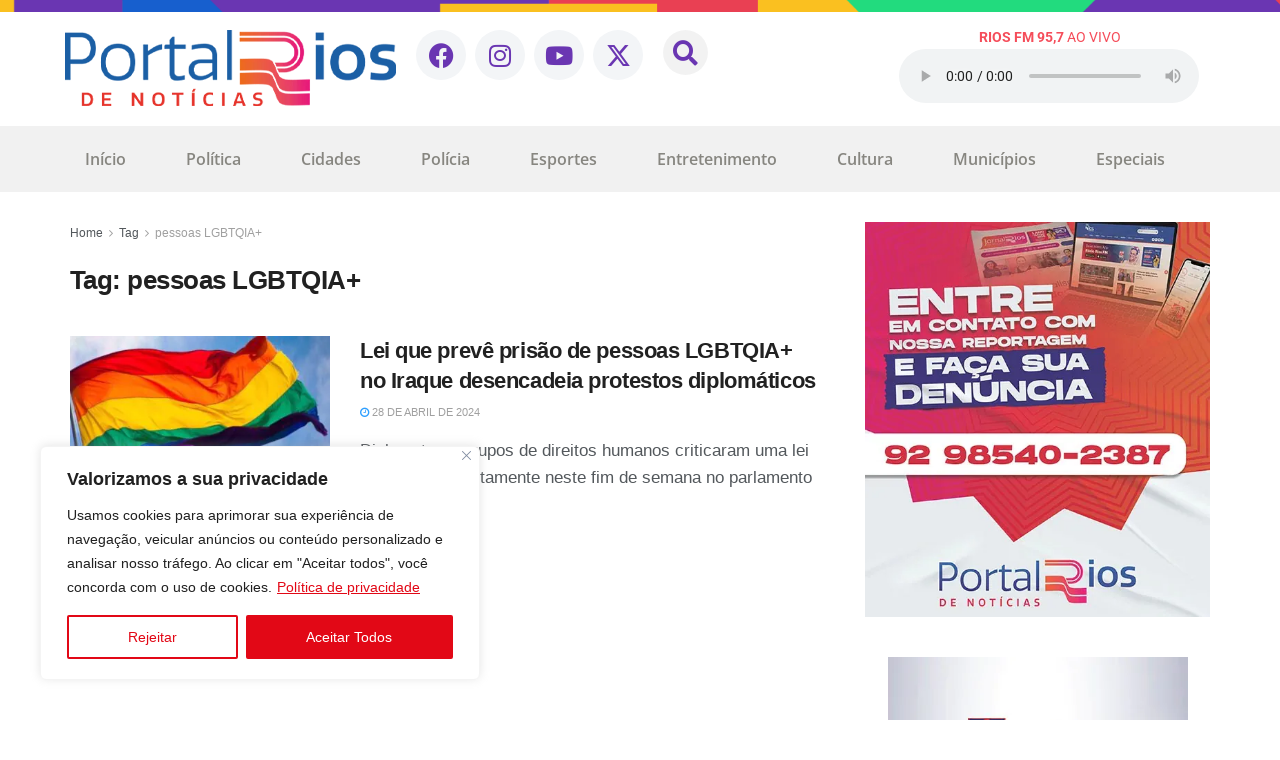

--- FILE ---
content_type: text/html; charset=UTF-8
request_url: https://www.riosdenoticias.com.br/tag/pessoas-lgbtqia/
body_size: 48885
content:
<!DOCTYPE html>
<html lang="pt-BR">
<head>
	<meta charset="UTF-8" />
	<meta name="viewport" content="width=device-width, initial-scale=1, user-scalable=yes" />
	<link rel="profile" href="http://gmpg.org/xfn/11" />
	<link rel="pingback" href="https://www.riosdenoticias.com.br/xmlrpc.php" />
	<meta name='robots' content='index, follow, max-image-preview:large, max-snippet:-1, max-video-preview:-1' />
<meta property="og:type" content="website">
<meta property="og:title" content="Lei que prevê prisão de pessoas LGBTQIA+ no Iraque desencadeia protestos diplomáticos">
<meta property="og:site_name" content="Rios de Notícias">
<meta property="og:description" content="Redação Rios IRAQUE - Diplomatas e grupos de direitos humanos criticaram uma lei aprovada discretamente neste fim de semana no">
<meta property="og:url" content="https://www.riosdenoticias.com.br/tag/pessoas-lgbtqia">
<meta property="og:locale" content="pt_BR">
<meta property="og:image" content="https://www.riosdenoticias.com.br/wp-content/uploads/2024/04/bandeira-lgbtqia.jpg">
<meta property="og:image:height" content="457">
<meta property="og:image:width" content="696">
<meta name="twitter:card" content="summary">
<meta name="twitter:url" content="https://www.riosdenoticias.com.br/tag/pessoas-lgbtqia">
<meta name="twitter:title" content="Lei que prevê prisão de pessoas LGBTQIA+ no Iraque desencadeia protestos diplomáticos">
<meta name="twitter:description" content="Redação Rios IRAQUE - Diplomatas e grupos de direitos humanos criticaram uma lei aprovada discretamente neste fim de semana no">
<meta name="twitter:image" content="https://www.riosdenoticias.com.br/wp-content/uploads/2024/04/bandeira-lgbtqia.jpg">
<meta name="twitter:image:width" content="696">
<meta name="twitter:image:height" content="457">
<meta name="twitter:site" content="http://twitter.com">
			<script type="text/javascript">
			  var jnews_ajax_url = '/?ajax-request=jnews'
			</script>
			<script type="text/javascript">;window.jnews=window.jnews||{},window.jnews.library=window.jnews.library||{},window.jnews.library=function(){"use strict";var e=this;e.win=window,e.doc=document,e.noop=function(){},e.globalBody=e.doc.getElementsByTagName("body")[0],e.globalBody=e.globalBody?e.globalBody:e.doc,e.win.jnewsDataStorage=e.win.jnewsDataStorage||{_storage:new WeakMap,put:function(e,t,n){this._storage.has(e)||this._storage.set(e,new Map),this._storage.get(e).set(t,n)},get:function(e,t){return this._storage.get(e).get(t)},has:function(e,t){return this._storage.has(e)&&this._storage.get(e).has(t)},remove:function(e,t){var n=this._storage.get(e).delete(t);return 0===!this._storage.get(e).size&&this._storage.delete(e),n}},e.windowWidth=function(){return e.win.innerWidth||e.docEl.clientWidth||e.globalBody.clientWidth},e.windowHeight=function(){return e.win.innerHeight||e.docEl.clientHeight||e.globalBody.clientHeight},e.requestAnimationFrame=e.win.requestAnimationFrame||e.win.webkitRequestAnimationFrame||e.win.mozRequestAnimationFrame||e.win.msRequestAnimationFrame||window.oRequestAnimationFrame||function(e){return setTimeout(e,1e3/60)},e.cancelAnimationFrame=e.win.cancelAnimationFrame||e.win.webkitCancelAnimationFrame||e.win.webkitCancelRequestAnimationFrame||e.win.mozCancelAnimationFrame||e.win.msCancelRequestAnimationFrame||e.win.oCancelRequestAnimationFrame||function(e){clearTimeout(e)},e.classListSupport="classList"in document.createElement("_"),e.hasClass=e.classListSupport?function(e,t){return e.classList.contains(t)}:function(e,t){return e.className.indexOf(t)>=0},e.addClass=e.classListSupport?function(t,n){e.hasClass(t,n)||t.classList.add(n)}:function(t,n){e.hasClass(t,n)||(t.className+=" "+n)},e.removeClass=e.classListSupport?function(t,n){e.hasClass(t,n)&&t.classList.remove(n)}:function(t,n){e.hasClass(t,n)&&(t.className=t.className.replace(n,""))},e.objKeys=function(e){var t=[];for(var n in e)Object.prototype.hasOwnProperty.call(e,n)&&t.push(n);return t},e.isObjectSame=function(e,t){var n=!0;return JSON.stringify(e)!==JSON.stringify(t)&&(n=!1),n},e.extend=function(){for(var e,t,n,o=arguments[0]||{},i=1,a=arguments.length;i<a;i++)if(null!==(e=arguments[i]))for(t in e)o!==(n=e[t])&&void 0!==n&&(o[t]=n);return o},e.dataStorage=e.win.jnewsDataStorage,e.isVisible=function(e){return 0!==e.offsetWidth&&0!==e.offsetHeight||e.getBoundingClientRect().length},e.getHeight=function(e){return e.offsetHeight||e.clientHeight||e.getBoundingClientRect().height},e.getWidth=function(e){return e.offsetWidth||e.clientWidth||e.getBoundingClientRect().width},e.supportsPassive=!1;try{var t=Object.defineProperty({},"passive",{get:function(){e.supportsPassive=!0}});"createEvent"in e.doc?e.win.addEventListener("test",null,t):"fireEvent"in e.doc&&e.win.attachEvent("test",null)}catch(e){}e.passiveOption=!!e.supportsPassive&&{passive:!0},e.setStorage=function(e,t){e="jnews-"+e;var n={expired:Math.floor(((new Date).getTime()+432e5)/1e3)};t=Object.assign(n,t);localStorage.setItem(e,JSON.stringify(t))},e.getStorage=function(e){e="jnews-"+e;var t=localStorage.getItem(e);return null!==t&&0<t.length?JSON.parse(localStorage.getItem(e)):{}},e.expiredStorage=function(){var t,n="jnews-";for(var o in localStorage)o.indexOf(n)>-1&&"undefined"!==(t=e.getStorage(o.replace(n,""))).expired&&t.expired<Math.floor((new Date).getTime()/1e3)&&localStorage.removeItem(o)},e.addEvents=function(t,n,o){for(var i in n){var a=["touchstart","touchmove"].indexOf(i)>=0&&!o&&e.passiveOption;"createEvent"in e.doc?t.addEventListener(i,n[i],a):"fireEvent"in e.doc&&t.attachEvent("on"+i,n[i])}},e.removeEvents=function(t,n){for(var o in n)"createEvent"in e.doc?t.removeEventListener(o,n[o]):"fireEvent"in e.doc&&t.detachEvent("on"+o,n[o])},e.triggerEvents=function(t,n,o){var i;o=o||{detail:null};return"createEvent"in e.doc?(!(i=e.doc.createEvent("CustomEvent")||new CustomEvent(n)).initCustomEvent||i.initCustomEvent(n,!0,!1,o),void t.dispatchEvent(i)):"fireEvent"in e.doc?((i=e.doc.createEventObject()).eventType=n,void t.fireEvent("on"+i.eventType,i)):void 0},e.getParents=function(t,n){void 0===n&&(n=e.doc);for(var o=[],i=t.parentNode,a=!1;!a;)if(i){var r=i;r.querySelectorAll(n).length?a=!0:(o.push(r),i=r.parentNode)}else o=[],a=!0;return o},e.forEach=function(e,t,n){for(var o=0,i=e.length;o<i;o++)t.call(n,e[o],o)},e.getText=function(e){return e.innerText||e.textContent},e.setText=function(e,t){var n="object"==typeof t?t.innerText||t.textContent:t;e.innerText&&(e.innerText=n),e.textContent&&(e.textContent=n)},e.httpBuildQuery=function(t){return e.objKeys(t).reduce(function t(n){var o=arguments.length>1&&void 0!==arguments[1]?arguments[1]:null;return function(i,a){var r=n[a];a=encodeURIComponent(a);var s=o?"".concat(o,"[").concat(a,"]"):a;return null==r||"function"==typeof r?(i.push("".concat(s,"=")),i):["number","boolean","string"].includes(typeof r)?(i.push("".concat(s,"=").concat(encodeURIComponent(r))),i):(i.push(e.objKeys(r).reduce(t(r,s),[]).join("&")),i)}}(t),[]).join("&")},e.get=function(t,n,o,i){return o="function"==typeof o?o:e.noop,e.ajax("GET",t,n,o,i)},e.post=function(t,n,o,i){return o="function"==typeof o?o:e.noop,e.ajax("POST",t,n,o,i)},e.ajax=function(t,n,o,i,a){var r=new XMLHttpRequest,s=n,c=e.httpBuildQuery(o);if(t=-1!=["GET","POST"].indexOf(t)?t:"GET",r.open(t,s+("GET"==t?"?"+c:""),!0),"POST"==t&&r.setRequestHeader("Content-type","application/x-www-form-urlencoded"),r.setRequestHeader("X-Requested-With","XMLHttpRequest"),r.onreadystatechange=function(){4===r.readyState&&200<=r.status&&300>r.status&&"function"==typeof i&&i.call(void 0,r.response)},void 0!==a&&!a){return{xhr:r,send:function(){r.send("POST"==t?c:null)}}}return r.send("POST"==t?c:null),{xhr:r}},e.scrollTo=function(t,n,o){function i(e,t,n){this.start=this.position(),this.change=e-this.start,this.currentTime=0,this.increment=20,this.duration=void 0===n?500:n,this.callback=t,this.finish=!1,this.animateScroll()}return Math.easeInOutQuad=function(e,t,n,o){return(e/=o/2)<1?n/2*e*e+t:-n/2*(--e*(e-2)-1)+t},i.prototype.stop=function(){this.finish=!0},i.prototype.move=function(t){e.doc.documentElement.scrollTop=t,e.globalBody.parentNode.scrollTop=t,e.globalBody.scrollTop=t},i.prototype.position=function(){return e.doc.documentElement.scrollTop||e.globalBody.parentNode.scrollTop||e.globalBody.scrollTop},i.prototype.animateScroll=function(){this.currentTime+=this.increment;var t=Math.easeInOutQuad(this.currentTime,this.start,this.change,this.duration);this.move(t),this.currentTime<this.duration&&!this.finish?e.requestAnimationFrame.call(e.win,this.animateScroll.bind(this)):this.callback&&"function"==typeof this.callback&&this.callback()},new i(t,n,o)},e.unwrap=function(t){var n,o=t;e.forEach(t,(function(e,t){n?n+=e:n=e})),o.replaceWith(n)},e.performance={start:function(e){performance.mark(e+"Start")},stop:function(e){performance.mark(e+"End"),performance.measure(e,e+"Start",e+"End")}},e.fps=function(){var t=0,n=0,o=0;!function(){var i=t=0,a=0,r=0,s=document.getElementById("fpsTable"),c=function(t){void 0===document.getElementsByTagName("body")[0]?e.requestAnimationFrame.call(e.win,(function(){c(t)})):document.getElementsByTagName("body")[0].appendChild(t)};null===s&&((s=document.createElement("div")).style.position="fixed",s.style.top="120px",s.style.left="10px",s.style.width="100px",s.style.height="20px",s.style.border="1px solid black",s.style.fontSize="11px",s.style.zIndex="100000",s.style.backgroundColor="white",s.id="fpsTable",c(s));var l=function(){o++,n=Date.now(),(a=(o/(r=(n-t)/1e3)).toPrecision(2))!=i&&(i=a,s.innerHTML=i+"fps"),1<r&&(t=n,o=0),e.requestAnimationFrame.call(e.win,l)};l()}()},e.instr=function(e,t){for(var n=0;n<t.length;n++)if(-1!==e.toLowerCase().indexOf(t[n].toLowerCase()))return!0},e.winLoad=function(t,n){function o(o){if("complete"===e.doc.readyState||"interactive"===e.doc.readyState)return!o||n?setTimeout(t,n||1):t(o),1}o()||e.addEvents(e.win,{load:o})},e.docReady=function(t,n){function o(o){if("complete"===e.doc.readyState||"interactive"===e.doc.readyState)return!o||n?setTimeout(t,n||1):t(o),1}o()||e.addEvents(e.doc,{DOMContentLoaded:o})},e.fireOnce=function(){e.docReady((function(){e.assets=e.assets||[],e.assets.length&&(e.boot(),e.load_assets())}),50)},e.boot=function(){e.length&&e.doc.querySelectorAll("style[media]").forEach((function(e){"not all"==e.getAttribute("media")&&e.removeAttribute("media")}))},e.create_js=function(t,n){var o=e.doc.createElement("script");switch(o.setAttribute("src",t),n){case"defer":o.setAttribute("defer",!0);break;case"async":o.setAttribute("async",!0);break;case"deferasync":o.setAttribute("defer",!0),o.setAttribute("async",!0)}e.globalBody.appendChild(o)},e.load_assets=function(){"object"==typeof e.assets&&e.forEach(e.assets.slice(0),(function(t,n){var o="";t.defer&&(o+="defer"),t.async&&(o+="async"),e.create_js(t.url,o);var i=e.assets.indexOf(t);i>-1&&e.assets.splice(i,1)})),e.assets=jnewsoption.au_scripts=window.jnewsads=[]},e.setCookie=function(e,t,n){var o="";if(n){var i=new Date;i.setTime(i.getTime()+24*n*60*60*1e3),o="; expires="+i.toUTCString()}document.cookie=e+"="+(t||"")+o+"; path=/"},e.getCookie=function(e){for(var t=e+"=",n=document.cookie.split(";"),o=0;o<n.length;o++){for(var i=n[o];" "==i.charAt(0);)i=i.substring(1,i.length);if(0==i.indexOf(t))return i.substring(t.length,i.length)}return null},e.eraseCookie=function(e){document.cookie=e+"=; Path=/; Expires=Thu, 01 Jan 1970 00:00:01 GMT;"},e.docReady((function(){e.globalBody=e.globalBody==e.doc?e.doc.getElementsByTagName("body")[0]:e.globalBody,e.globalBody=e.globalBody?e.globalBody:e.doc})),e.winLoad((function(){e.winLoad((function(){var t=!1;if(void 0!==window.jnewsadmin)if(void 0!==window.file_version_checker){var n=e.objKeys(window.file_version_checker);n.length?n.forEach((function(e){t||"10.0.4"===window.file_version_checker[e]||(t=!0)})):t=!0}else t=!0;t&&(window.jnewsHelper.getMessage(),window.jnewsHelper.getNotice())}),2500)}))},window.jnews.library=new window.jnews.library;</script>
	<!-- This site is optimized with the Yoast SEO plugin v26.6 - https://yoast.com/wordpress/plugins/seo/ -->
	<title>Arquivo de pessoas LGBTQIA+ - Rios de Notícias</title>
	<link rel="canonical" href="https://www.riosdenoticias.com.br/tag/pessoas-lgbtqia/" />
	<meta property="og:locale" content="pt_BR" />
	<meta property="og:type" content="article" />
	<meta property="og:title" content="Arquivo de pessoas LGBTQIA+ - Rios de Notícias" />
	<meta property="og:url" content="https://www.riosdenoticias.com.br/tag/pessoas-lgbtqia/" />
	<meta property="og:site_name" content="Rios de Notícias" />
	<meta property="og:image" content="https://www.riosdenoticias.com.br/wp-content/uploads/2023/06/portal-rios-de-noticias-1.jpg" />
	<meta property="og:image:width" content="1200" />
	<meta property="og:image:height" content="675" />
	<meta property="og:image:type" content="image/jpeg" />
	<meta name="twitter:card" content="summary_large_image" />
	<meta name="twitter:site" content="@riosdenoticias" />
	<script type="application/ld+json" class="yoast-schema-graph">{"@context":"https://schema.org","@graph":[{"@type":"CollectionPage","@id":"https://www.riosdenoticias.com.br/tag/pessoas-lgbtqia/","url":"https://www.riosdenoticias.com.br/tag/pessoas-lgbtqia/","name":"Arquivo de pessoas LGBTQIA+ - Rios de Notícias","isPartOf":{"@id":"https://www.riosdenoticias.com.br/#website"},"primaryImageOfPage":{"@id":"https://www.riosdenoticias.com.br/tag/pessoas-lgbtqia/#primaryimage"},"image":{"@id":"https://www.riosdenoticias.com.br/tag/pessoas-lgbtqia/#primaryimage"},"thumbnailUrl":"https://www.riosdenoticias.com.br/wp-content/uploads/2024/04/bandeira-lgbtqia.jpg","breadcrumb":{"@id":"https://www.riosdenoticias.com.br/tag/pessoas-lgbtqia/#breadcrumb"},"inLanguage":"pt-BR"},{"@type":"ImageObject","inLanguage":"pt-BR","@id":"https://www.riosdenoticias.com.br/tag/pessoas-lgbtqia/#primaryimage","url":"https://www.riosdenoticias.com.br/wp-content/uploads/2024/04/bandeira-lgbtqia.jpg","contentUrl":"https://www.riosdenoticias.com.br/wp-content/uploads/2024/04/bandeira-lgbtqia.jpg","width":696,"height":457,"caption":"Bandeira LGBT (Reprodução)"},{"@type":"BreadcrumbList","@id":"https://www.riosdenoticias.com.br/tag/pessoas-lgbtqia/#breadcrumb","itemListElement":[{"@type":"ListItem","position":1,"name":"Início","item":"https://www.riosdenoticias.com.br/"},{"@type":"ListItem","position":2,"name":"pessoas LGBTQIA+"}]},{"@type":"WebSite","@id":"https://www.riosdenoticias.com.br/#website","url":"https://www.riosdenoticias.com.br/","name":"Rios de Notícias","description":"Informação com credibilidade e em tempo real. Tudo o que é notícia você encontra aqui: política, economia, cultura e os principais fatos do dia. Jornalismo de verdade!","publisher":{"@id":"https://www.riosdenoticias.com.br/#organization"},"alternateName":"Informação com credibilidade e em tempo real. Tudo o que é notícia você encontra aqui: política, economia, cultura e os principais fatos do dia. Jornalismo de verdade!","potentialAction":[{"@type":"SearchAction","target":{"@type":"EntryPoint","urlTemplate":"https://www.riosdenoticias.com.br/?s={search_term_string}"},"query-input":{"@type":"PropertyValueSpecification","valueRequired":true,"valueName":"search_term_string"}}],"inLanguage":"pt-BR"},{"@type":"Organization","@id":"https://www.riosdenoticias.com.br/#organization","name":"Portal Rios de Notícias","alternateName":"Informação com credibilidade e em tempo real. Tudo o que é notícia você encontra aqui: política, economia, cultura e os principais fatos do dia. Jornalismo de verdade!","url":"https://www.riosdenoticias.com.br/","logo":{"@type":"ImageObject","inLanguage":"pt-BR","@id":"https://www.riosdenoticias.com.br/#/schema/logo/image/","url":"https://www.riosdenoticias.com.br/wp-content/uploads/2023/03/favicon-1.png","contentUrl":"https://www.riosdenoticias.com.br/wp-content/uploads/2023/03/favicon-1.png","width":512,"height":512,"caption":"Portal Rios de Notícias"},"image":{"@id":"https://www.riosdenoticias.com.br/#/schema/logo/image/"},"sameAs":["https://www.facebook.com/portalriosdenoticias","https://x.com/riosdenoticias"]}]}</script>
	<!-- / Yoast SEO plugin. -->


<link rel='dns-prefetch' href='//www.youtube.com' />
<link rel="alternate" type="application/rss+xml" title="Feed para Rios de Notícias &raquo;" href="https://www.riosdenoticias.com.br/feed/" />
<link rel="alternate" type="application/rss+xml" title="Feed de comentários para Rios de Notícias &raquo;" href="https://www.riosdenoticias.com.br/comments/feed/" />
<link rel="alternate" type="application/rss+xml" title="Feed de tag para Rios de Notícias &raquo; pessoas LGBTQIA+" href="https://www.riosdenoticias.com.br/tag/pessoas-lgbtqia/feed/" />
<style id='wp-img-auto-sizes-contain-inline-css' type='text/css'>
img:is([sizes=auto i],[sizes^="auto," i]){contain-intrinsic-size:3000px 1500px}
/*# sourceURL=wp-img-auto-sizes-contain-inline-css */
</style>
<link rel='stylesheet' id='sbr_styles-css' href='https://www.riosdenoticias.com.br/wp-content/plugins/reviews-feed/assets/css/sbr-styles.min.css?ver=2.1.1' type='text/css' media='all' />
<link rel='stylesheet' id='jkit-elements-main-css' href='https://www.riosdenoticias.com.br/wp-content/plugins/jeg-elementor-kit/assets/css/elements/main.css?ver=3.0.1' type='text/css' media='all' />
<style id='wp-emoji-styles-inline-css' type='text/css'>

	img.wp-smiley, img.emoji {
		display: inline !important;
		border: none !important;
		box-shadow: none !important;
		height: 1em !important;
		width: 1em !important;
		margin: 0 0.07em !important;
		vertical-align: -0.1em !important;
		background: none !important;
		padding: 0 !important;
	}
/*# sourceURL=wp-emoji-styles-inline-css */
</style>
<link rel='stylesheet' id='wp-block-library-css' href='https://www.riosdenoticias.com.br/wp-includes/css/dist/block-library/style.min.css?ver=6.9' type='text/css' media='all' />
<style id='classic-theme-styles-inline-css' type='text/css'>
/*! This file is auto-generated */
.wp-block-button__link{color:#fff;background-color:#32373c;border-radius:9999px;box-shadow:none;text-decoration:none;padding:calc(.667em + 2px) calc(1.333em + 2px);font-size:1.125em}.wp-block-file__button{background:#32373c;color:#fff;text-decoration:none}
/*# sourceURL=/wp-includes/css/classic-themes.min.css */
</style>
<link rel='stylesheet' id='jnews-faq-css' href='https://www.riosdenoticias.com.br/wp-content/plugins/jnews-essential/assets/css/faq.css?ver=12.0.3' type='text/css' media='all' />
<style id='streamweasels-youtube-integration-style-inline-css' type='text/css'>


/*# sourceURL=https://www.riosdenoticias.com.br/wp-content/plugins/streamweasels-youtube-integration/build/youtube-integration/style-index.css */
</style>
<style id='streamweasels-youtube-embed-style-inline-css' type='text/css'>


/*# sourceURL=https://www.riosdenoticias.com.br/wp-content/plugins/streamweasels-youtube-integration/build/youtube-embed/style-index.css */
</style>
<link rel='stylesheet' id='jet-engine-frontend-css' href='https://www.riosdenoticias.com.br/wp-content/plugins/jet-engine/assets/css/frontend.css?ver=3.6.8' type='text/css' media='all' />
<style id='global-styles-inline-css' type='text/css'>
:root{--wp--preset--aspect-ratio--square: 1;--wp--preset--aspect-ratio--4-3: 4/3;--wp--preset--aspect-ratio--3-4: 3/4;--wp--preset--aspect-ratio--3-2: 3/2;--wp--preset--aspect-ratio--2-3: 2/3;--wp--preset--aspect-ratio--16-9: 16/9;--wp--preset--aspect-ratio--9-16: 9/16;--wp--preset--color--black: #000000;--wp--preset--color--cyan-bluish-gray: #abb8c3;--wp--preset--color--white: #ffffff;--wp--preset--color--pale-pink: #f78da7;--wp--preset--color--vivid-red: #cf2e2e;--wp--preset--color--luminous-vivid-orange: #ff6900;--wp--preset--color--luminous-vivid-amber: #fcb900;--wp--preset--color--light-green-cyan: #7bdcb5;--wp--preset--color--vivid-green-cyan: #00d084;--wp--preset--color--pale-cyan-blue: #8ed1fc;--wp--preset--color--vivid-cyan-blue: #0693e3;--wp--preset--color--vivid-purple: #9b51e0;--wp--preset--gradient--vivid-cyan-blue-to-vivid-purple: linear-gradient(135deg,rgb(6,147,227) 0%,rgb(155,81,224) 100%);--wp--preset--gradient--light-green-cyan-to-vivid-green-cyan: linear-gradient(135deg,rgb(122,220,180) 0%,rgb(0,208,130) 100%);--wp--preset--gradient--luminous-vivid-amber-to-luminous-vivid-orange: linear-gradient(135deg,rgb(252,185,0) 0%,rgb(255,105,0) 100%);--wp--preset--gradient--luminous-vivid-orange-to-vivid-red: linear-gradient(135deg,rgb(255,105,0) 0%,rgb(207,46,46) 100%);--wp--preset--gradient--very-light-gray-to-cyan-bluish-gray: linear-gradient(135deg,rgb(238,238,238) 0%,rgb(169,184,195) 100%);--wp--preset--gradient--cool-to-warm-spectrum: linear-gradient(135deg,rgb(74,234,220) 0%,rgb(151,120,209) 20%,rgb(207,42,186) 40%,rgb(238,44,130) 60%,rgb(251,105,98) 80%,rgb(254,248,76) 100%);--wp--preset--gradient--blush-light-purple: linear-gradient(135deg,rgb(255,206,236) 0%,rgb(152,150,240) 100%);--wp--preset--gradient--blush-bordeaux: linear-gradient(135deg,rgb(254,205,165) 0%,rgb(254,45,45) 50%,rgb(107,0,62) 100%);--wp--preset--gradient--luminous-dusk: linear-gradient(135deg,rgb(255,203,112) 0%,rgb(199,81,192) 50%,rgb(65,88,208) 100%);--wp--preset--gradient--pale-ocean: linear-gradient(135deg,rgb(255,245,203) 0%,rgb(182,227,212) 50%,rgb(51,167,181) 100%);--wp--preset--gradient--electric-grass: linear-gradient(135deg,rgb(202,248,128) 0%,rgb(113,206,126) 100%);--wp--preset--gradient--midnight: linear-gradient(135deg,rgb(2,3,129) 0%,rgb(40,116,252) 100%);--wp--preset--font-size--small: 13px;--wp--preset--font-size--medium: 20px;--wp--preset--font-size--large: 36px;--wp--preset--font-size--x-large: 42px;--wp--preset--spacing--20: 0.44rem;--wp--preset--spacing--30: 0.67rem;--wp--preset--spacing--40: 1rem;--wp--preset--spacing--50: 1.5rem;--wp--preset--spacing--60: 2.25rem;--wp--preset--spacing--70: 3.38rem;--wp--preset--spacing--80: 5.06rem;--wp--preset--shadow--natural: 6px 6px 9px rgba(0, 0, 0, 0.2);--wp--preset--shadow--deep: 12px 12px 50px rgba(0, 0, 0, 0.4);--wp--preset--shadow--sharp: 6px 6px 0px rgba(0, 0, 0, 0.2);--wp--preset--shadow--outlined: 6px 6px 0px -3px rgb(255, 255, 255), 6px 6px rgb(0, 0, 0);--wp--preset--shadow--crisp: 6px 6px 0px rgb(0, 0, 0);}:where(.is-layout-flex){gap: 0.5em;}:where(.is-layout-grid){gap: 0.5em;}body .is-layout-flex{display: flex;}.is-layout-flex{flex-wrap: wrap;align-items: center;}.is-layout-flex > :is(*, div){margin: 0;}body .is-layout-grid{display: grid;}.is-layout-grid > :is(*, div){margin: 0;}:where(.wp-block-columns.is-layout-flex){gap: 2em;}:where(.wp-block-columns.is-layout-grid){gap: 2em;}:where(.wp-block-post-template.is-layout-flex){gap: 1.25em;}:where(.wp-block-post-template.is-layout-grid){gap: 1.25em;}.has-black-color{color: var(--wp--preset--color--black) !important;}.has-cyan-bluish-gray-color{color: var(--wp--preset--color--cyan-bluish-gray) !important;}.has-white-color{color: var(--wp--preset--color--white) !important;}.has-pale-pink-color{color: var(--wp--preset--color--pale-pink) !important;}.has-vivid-red-color{color: var(--wp--preset--color--vivid-red) !important;}.has-luminous-vivid-orange-color{color: var(--wp--preset--color--luminous-vivid-orange) !important;}.has-luminous-vivid-amber-color{color: var(--wp--preset--color--luminous-vivid-amber) !important;}.has-light-green-cyan-color{color: var(--wp--preset--color--light-green-cyan) !important;}.has-vivid-green-cyan-color{color: var(--wp--preset--color--vivid-green-cyan) !important;}.has-pale-cyan-blue-color{color: var(--wp--preset--color--pale-cyan-blue) !important;}.has-vivid-cyan-blue-color{color: var(--wp--preset--color--vivid-cyan-blue) !important;}.has-vivid-purple-color{color: var(--wp--preset--color--vivid-purple) !important;}.has-black-background-color{background-color: var(--wp--preset--color--black) !important;}.has-cyan-bluish-gray-background-color{background-color: var(--wp--preset--color--cyan-bluish-gray) !important;}.has-white-background-color{background-color: var(--wp--preset--color--white) !important;}.has-pale-pink-background-color{background-color: var(--wp--preset--color--pale-pink) !important;}.has-vivid-red-background-color{background-color: var(--wp--preset--color--vivid-red) !important;}.has-luminous-vivid-orange-background-color{background-color: var(--wp--preset--color--luminous-vivid-orange) !important;}.has-luminous-vivid-amber-background-color{background-color: var(--wp--preset--color--luminous-vivid-amber) !important;}.has-light-green-cyan-background-color{background-color: var(--wp--preset--color--light-green-cyan) !important;}.has-vivid-green-cyan-background-color{background-color: var(--wp--preset--color--vivid-green-cyan) !important;}.has-pale-cyan-blue-background-color{background-color: var(--wp--preset--color--pale-cyan-blue) !important;}.has-vivid-cyan-blue-background-color{background-color: var(--wp--preset--color--vivid-cyan-blue) !important;}.has-vivid-purple-background-color{background-color: var(--wp--preset--color--vivid-purple) !important;}.has-black-border-color{border-color: var(--wp--preset--color--black) !important;}.has-cyan-bluish-gray-border-color{border-color: var(--wp--preset--color--cyan-bluish-gray) !important;}.has-white-border-color{border-color: var(--wp--preset--color--white) !important;}.has-pale-pink-border-color{border-color: var(--wp--preset--color--pale-pink) !important;}.has-vivid-red-border-color{border-color: var(--wp--preset--color--vivid-red) !important;}.has-luminous-vivid-orange-border-color{border-color: var(--wp--preset--color--luminous-vivid-orange) !important;}.has-luminous-vivid-amber-border-color{border-color: var(--wp--preset--color--luminous-vivid-amber) !important;}.has-light-green-cyan-border-color{border-color: var(--wp--preset--color--light-green-cyan) !important;}.has-vivid-green-cyan-border-color{border-color: var(--wp--preset--color--vivid-green-cyan) !important;}.has-pale-cyan-blue-border-color{border-color: var(--wp--preset--color--pale-cyan-blue) !important;}.has-vivid-cyan-blue-border-color{border-color: var(--wp--preset--color--vivid-cyan-blue) !important;}.has-vivid-purple-border-color{border-color: var(--wp--preset--color--vivid-purple) !important;}.has-vivid-cyan-blue-to-vivid-purple-gradient-background{background: var(--wp--preset--gradient--vivid-cyan-blue-to-vivid-purple) !important;}.has-light-green-cyan-to-vivid-green-cyan-gradient-background{background: var(--wp--preset--gradient--light-green-cyan-to-vivid-green-cyan) !important;}.has-luminous-vivid-amber-to-luminous-vivid-orange-gradient-background{background: var(--wp--preset--gradient--luminous-vivid-amber-to-luminous-vivid-orange) !important;}.has-luminous-vivid-orange-to-vivid-red-gradient-background{background: var(--wp--preset--gradient--luminous-vivid-orange-to-vivid-red) !important;}.has-very-light-gray-to-cyan-bluish-gray-gradient-background{background: var(--wp--preset--gradient--very-light-gray-to-cyan-bluish-gray) !important;}.has-cool-to-warm-spectrum-gradient-background{background: var(--wp--preset--gradient--cool-to-warm-spectrum) !important;}.has-blush-light-purple-gradient-background{background: var(--wp--preset--gradient--blush-light-purple) !important;}.has-blush-bordeaux-gradient-background{background: var(--wp--preset--gradient--blush-bordeaux) !important;}.has-luminous-dusk-gradient-background{background: var(--wp--preset--gradient--luminous-dusk) !important;}.has-pale-ocean-gradient-background{background: var(--wp--preset--gradient--pale-ocean) !important;}.has-electric-grass-gradient-background{background: var(--wp--preset--gradient--electric-grass) !important;}.has-midnight-gradient-background{background: var(--wp--preset--gradient--midnight) !important;}.has-small-font-size{font-size: var(--wp--preset--font-size--small) !important;}.has-medium-font-size{font-size: var(--wp--preset--font-size--medium) !important;}.has-large-font-size{font-size: var(--wp--preset--font-size--large) !important;}.has-x-large-font-size{font-size: var(--wp--preset--font-size--x-large) !important;}
:where(.wp-block-post-template.is-layout-flex){gap: 1.25em;}:where(.wp-block-post-template.is-layout-grid){gap: 1.25em;}
:where(.wp-block-term-template.is-layout-flex){gap: 1.25em;}:where(.wp-block-term-template.is-layout-grid){gap: 1.25em;}
:where(.wp-block-columns.is-layout-flex){gap: 2em;}:where(.wp-block-columns.is-layout-grid){gap: 2em;}
:root :where(.wp-block-pullquote){font-size: 1.5em;line-height: 1.6;}
/*# sourceURL=global-styles-inline-css */
</style>
<link rel='stylesheet' id='contact-form-7-css' href='https://www.riosdenoticias.com.br/wp-content/plugins/contact-form-7/includes/css/styles.css?ver=6.1.4' type='text/css' media='all' />
<link rel='stylesheet' id='jnews-video-css' href='https://www.riosdenoticias.com.br/wp-content/plugins/jnews-video/assets/css/plugin.css?ver=12.0.1' type='text/css' media='all' />
<link rel='stylesheet' id='streamweasels-youtube-slick-css' href='https://www.riosdenoticias.com.br/wp-content/plugins/streamweasels-youtube-integration/public/dist/slick.min.css?ver=1.4.1' type='text/css' media='all' />
<link rel='stylesheet' id='streamweasels-youtube-css' href='https://www.riosdenoticias.com.br/wp-content/plugins/streamweasels-youtube-integration/public/dist/streamweasels-youtube-public.min.css?ver=1.4.1' type='text/css' media='all' />
<style id='streamweasels-youtube-inline-css' type='text/css'>

					:root {
						--yt-max-width : none;
						--yt-tile-bg-colour : #F7F7F8;
						--yt-tile-title-colour :#1F1F23;            
						--yt-tile-subtitle-colour: #53535F;
						--yt-tile-rounded-corners: 0;
						--yt-tile-column-count: 4;
						--yt-tile-column-spacing: 10;
						--yt-hover-colour: #FF0000;
						--yt-logo-bg-colour: #fff;
						--yt-logo-border-colour: #fff;
						--yt-feature-controls-bg-colour: #000;
						--yt-feature-controls-arrow-colour: #fff;		
						--yt-showcase-controls-bg-colour: #000;
						--yt-showcase-controls-arrow-colour: #fff;
						--yt-status-vertical-distance: 25;
						--yt-status-horizontal-distance: 25;
						--yt-status-logo-accent-colour: #6441A4;
						--yt-status-logo-background-colour: #6441A4;
						--yt-status-carousel-background-colour: #fff;
						--yt-status-carousel-arrow-colour: #000;																
					}
				
/*# sourceURL=streamweasels-youtube-inline-css */
</style>
<link rel='stylesheet' id='waep-frontend-light-css' href='https://www.riosdenoticias.com.br/wp-content/plugins/wa-enquete-pro/assets/css/frontend-light.css?ver=1.0.0' type='text/css' media='all' />
<link rel='stylesheet' id='waep-frontend-dark-css' href='https://www.riosdenoticias.com.br/wp-content/plugins/wa-enquete-pro/assets/css/frontend-dark.css?ver=1.0.0' type='text/css' media='all' />
<link rel='stylesheet' id='waep-frontend-utils-css' href='https://www.riosdenoticias.com.br/wp-content/plugins/wa-enquete-pro/assets/css/frontend-utilities.css?ver=1.0.0' type='text/css' media='all' />
<link rel='stylesheet' id='cff-css' href='https://www.riosdenoticias.com.br/wp-content/plugins/custom-facebook-feed/assets/css/cff-style.min.css?ver=4.3.4' type='text/css' media='all' />
<link rel='stylesheet' id='sb-font-awesome-css' href='https://www.riosdenoticias.com.br/wp-content/plugins/custom-facebook-feed/assets/css/font-awesome.min.css?ver=4.7.0' type='text/css' media='all' />
<link rel='stylesheet' id='elementor-icons-css' href='https://www.riosdenoticias.com.br/wp-content/plugins/elementor/assets/lib/eicons/css/elementor-icons.min.css?ver=5.45.0' type='text/css' media='all' />
<link rel='stylesheet' id='elementor-frontend-css' href='https://www.riosdenoticias.com.br/wp-content/plugins/elementor/assets/css/frontend.min.css?ver=3.34.0' type='text/css' media='all' />
<link rel='stylesheet' id='elementor-post-5-css' href='https://www.riosdenoticias.com.br/wp-content/uploads/elementor/css/post-5.css?ver=1767405799' type='text/css' media='all' />
<link rel='stylesheet' id='cffstyles-css' href='https://www.riosdenoticias.com.br/wp-content/plugins/custom-facebook-feed/assets/css/cff-style.min.css?ver=4.3.4' type='text/css' media='all' />
<link rel='stylesheet' id='jet-theme-core-frontend-styles-css' href='https://www.riosdenoticias.com.br/wp-content/plugins/jet-theme-core/assets/css/frontend.css?ver=2.2.3' type='text/css' media='all' />
<link rel='stylesheet' id='widget-image-css' href='https://www.riosdenoticias.com.br/wp-content/plugins/elementor/assets/css/widget-image.min.css?ver=3.34.0' type='text/css' media='all' />
<link rel='stylesheet' id='widget-social-icons-css' href='https://www.riosdenoticias.com.br/wp-content/plugins/elementor/assets/css/widget-social-icons.min.css?ver=3.34.0' type='text/css' media='all' />
<link rel='stylesheet' id='e-apple-webkit-css' href='https://www.riosdenoticias.com.br/wp-content/plugins/elementor/assets/css/conditionals/apple-webkit.min.css?ver=3.34.0' type='text/css' media='all' />
<link rel='stylesheet' id='widget-search-form-css' href='https://www.riosdenoticias.com.br/wp-content/plugins/elementor-pro/assets/css/widget-search-form.min.css?ver=3.33.2' type='text/css' media='all' />
<link rel='stylesheet' id='elementor-icons-shared-0-css' href='https://www.riosdenoticias.com.br/wp-content/plugins/elementor/assets/lib/font-awesome/css/fontawesome.min.css?ver=5.15.3' type='text/css' media='all' />
<link rel='stylesheet' id='elementor-icons-fa-solid-css' href='https://www.riosdenoticias.com.br/wp-content/plugins/elementor/assets/lib/font-awesome/css/solid.min.css?ver=5.15.3' type='text/css' media='all' />
<link rel='stylesheet' id='widget-heading-css' href='https://www.riosdenoticias.com.br/wp-content/plugins/elementor/assets/css/widget-heading.min.css?ver=3.34.0' type='text/css' media='all' />
<link rel='stylesheet' id='widget-nav-menu-css' href='https://www.riosdenoticias.com.br/wp-content/plugins/elementor-pro/assets/css/widget-nav-menu.min.css?ver=3.33.2' type='text/css' media='all' />
<link rel='stylesheet' id='widget-icon-list-css' href='https://www.riosdenoticias.com.br/wp-content/plugins/elementor/assets/css/widget-icon-list.min.css?ver=3.34.0' type='text/css' media='all' />
<link rel='stylesheet' id='widget-divider-css' href='https://www.riosdenoticias.com.br/wp-content/plugins/elementor/assets/css/widget-divider.min.css?ver=3.34.0' type='text/css' media='all' />
<link rel='stylesheet' id='elementor-post-127478-css' href='https://www.riosdenoticias.com.br/wp-content/uploads/elementor/css/post-127478.css?ver=1767405799' type='text/css' media='all' />
<link rel='stylesheet' id='elementor-post-130433-css' href='https://www.riosdenoticias.com.br/wp-content/uploads/elementor/css/post-130433.css?ver=1767405799' type='text/css' media='all' />
<link rel='stylesheet' id='font-awesome-css' href='https://www.riosdenoticias.com.br/wp-content/plugins/elementor/assets/lib/font-awesome/css/font-awesome.min.css?ver=4.7.0' type='text/css' media='all' />
<link rel='stylesheet' id='jnews-frontend-css' href='https://www.riosdenoticias.com.br/wp-content/themes/jnews/assets/dist/frontend.min.css?ver=12.0.3' type='text/css' media='all' />
<link rel='stylesheet' id='jnews-elementor-css' href='https://www.riosdenoticias.com.br/wp-content/themes/jnews/assets/css/elementor-frontend.css?ver=12.0.3' type='text/css' media='all' />
<link rel='stylesheet' id='jnews-style-css' href='https://www.riosdenoticias.com.br/wp-content/themes/jnews/style.css?ver=12.0.3' type='text/css' media='all' />
<link rel='stylesheet' id='jnews-darkmode-css' href='https://www.riosdenoticias.com.br/wp-content/themes/jnews/assets/css/darkmode.css?ver=12.0.3' type='text/css' media='all' />
<link rel='stylesheet' id='jnews-video-darkmode-css' href='https://www.riosdenoticias.com.br/wp-content/plugins/jnews-video/assets/css/darkmode.css?ver=12.0.1' type='text/css' media='all' />
<link rel='stylesheet' id='elementor-gf-local-roboto-css' href='https://www.riosdenoticias.com.br/wp-content/uploads/elementor/google-fonts/css/roboto.css?ver=1746841764' type='text/css' media='all' />
<link rel='stylesheet' id='elementor-gf-local-robotoslab-css' href='https://www.riosdenoticias.com.br/wp-content/uploads/elementor/google-fonts/css/robotoslab.css?ver=1746841768' type='text/css' media='all' />
<link rel='stylesheet' id='elementor-gf-local-opensans-css' href='https://www.riosdenoticias.com.br/wp-content/uploads/elementor/google-fonts/css/opensans.css?ver=1746841783' type='text/css' media='all' />
<link rel='stylesheet' id='elementor-icons-fa-brands-css' href='https://www.riosdenoticias.com.br/wp-content/plugins/elementor/assets/lib/font-awesome/css/brands.min.css?ver=5.15.3' type='text/css' media='all' />
<link rel='stylesheet' id='elementor-icons-fa-regular-css' href='https://www.riosdenoticias.com.br/wp-content/plugins/elementor/assets/lib/font-awesome/css/regular.min.css?ver=5.15.3' type='text/css' media='all' />
<script type="text/javascript" src="https://www.riosdenoticias.com.br/wp-includes/js/jquery/jquery.min.js?ver=3.7.1" id="jquery-core-js"></script>
<script type="text/javascript" src="https://www.riosdenoticias.com.br/wp-includes/js/jquery/jquery-migrate.min.js?ver=3.4.1" id="jquery-migrate-js"></script>
<script type="text/javascript" id="cookie-law-info-js-extra">
/* <![CDATA[ */
var _ckyConfig = {"_ipData":[],"_assetsURL":"https://www.riosdenoticias.com.br/wp-content/plugins/cookie-law-info/lite/frontend/images/","_publicURL":"https://www.riosdenoticias.com.br","_expiry":"365","_categories":[{"name":"Os Cookies","slug":"necessary","isNecessary":true,"ccpaDoNotSell":true,"cookies":[],"active":true,"defaultConsent":{"gdpr":true,"ccpa":true}},{"name":"Funcionais","slug":"functional","isNecessary":false,"ccpaDoNotSell":true,"cookies":[],"active":true,"defaultConsent":{"gdpr":true,"ccpa":false}},{"name":"Analytics","slug":"analytics","isNecessary":false,"ccpaDoNotSell":true,"cookies":[],"active":true,"defaultConsent":{"gdpr":true,"ccpa":false}},{"name":"Performance","slug":"performance","isNecessary":false,"ccpaDoNotSell":true,"cookies":[],"active":true,"defaultConsent":{"gdpr":true,"ccpa":false}},{"name":"Publicidade","slug":"advertisement","isNecessary":false,"ccpaDoNotSell":true,"cookies":[],"active":true,"defaultConsent":{"gdpr":true,"ccpa":false}}],"_activeLaw":"gdpr","_rootDomain":"","_block":"1","_showBanner":"1","_bannerConfig":{"settings":{"type":"box","preferenceCenterType":"popup","position":"bottom-left","applicableLaw":"gdpr"},"behaviours":{"reloadBannerOnAccept":false,"loadAnalyticsByDefault":false,"animations":{"onLoad":"animate","onHide":"sticky"}},"config":{"revisitConsent":{"status":true,"tag":"revisit-consent","position":"bottom-left","meta":{"url":"#"},"styles":{"background-color":"#E20816"},"elements":{"title":{"type":"text","tag":"revisit-consent-title","status":true,"styles":{"color":"#0056a7"}}}},"preferenceCenter":{"toggle":{"status":true,"tag":"detail-category-toggle","type":"toggle","states":{"active":{"styles":{"background-color":"#1863DC"}},"inactive":{"styles":{"background-color":"#D0D5D2"}}}}},"categoryPreview":{"status":false,"toggle":{"status":true,"tag":"detail-category-preview-toggle","type":"toggle","states":{"active":{"styles":{"background-color":"#1863DC"}},"inactive":{"styles":{"background-color":"#D0D5D2"}}}}},"videoPlaceholder":{"status":true,"styles":{"background-color":"#000000","border-color":"#000000","color":"#ffffff"}},"readMore":{"status":true,"tag":"readmore-button","type":"link","meta":{"noFollow":true,"newTab":true},"styles":{"color":"#E20816","background-color":"transparent","border-color":"transparent"}},"showMore":{"status":true,"tag":"show-desc-button","type":"button","styles":{"color":"#1863DC"}},"showLess":{"status":true,"tag":"hide-desc-button","type":"button","styles":{"color":"#1863DC"}},"alwaysActive":{"status":true,"tag":"always-active","styles":{"color":"#008000"}},"manualLinks":{"status":true,"tag":"manual-links","type":"link","styles":{"color":"#1863DC"}},"auditTable":{"status":true},"optOption":{"status":true,"toggle":{"status":true,"tag":"optout-option-toggle","type":"toggle","states":{"active":{"styles":{"background-color":"#1863dc"}},"inactive":{"styles":{"background-color":"#FFFFFF"}}}}}}},"_version":"3.3.9.1","_logConsent":"1","_tags":[{"tag":"accept-button","styles":{"color":"#FFFFFF","background-color":"#E20816","border-color":"#E20816"}},{"tag":"reject-button","styles":{"color":"#E20816","background-color":"transparent","border-color":"#E20816"}},{"tag":"settings-button","styles":{"color":"#E20816","background-color":"transparent","border-color":"#E20816"}},{"tag":"readmore-button","styles":{"color":"#E20816","background-color":"transparent","border-color":"transparent"}},{"tag":"donotsell-button","styles":{"color":"#1863DC","background-color":"transparent","border-color":"transparent"}},{"tag":"show-desc-button","styles":{"color":"#1863DC"}},{"tag":"hide-desc-button","styles":{"color":"#1863DC"}},{"tag":"cky-always-active","styles":[]},{"tag":"cky-link","styles":[]},{"tag":"accept-button","styles":{"color":"#FFFFFF","background-color":"#E20816","border-color":"#E20816"}},{"tag":"revisit-consent","styles":{"background-color":"#E20816"}}],"_shortCodes":[{"key":"cky_readmore","content":"\u003Ca href=\"https://www.riosdenoticias.com.br/politica-de-privacidade/\" class=\"cky-policy\" aria-label=\"Pol\u00edtica de privacidade\" target=\"_blank\" rel=\"noopener\" data-cky-tag=\"readmore-button\"\u003EPol\u00edtica de privacidade\u003C/a\u003E","tag":"readmore-button","status":true,"attributes":{"rel":"nofollow","target":"_blank"}},{"key":"cky_show_desc","content":"\u003Cbutton class=\"cky-show-desc-btn\" data-cky-tag=\"show-desc-button\" aria-label=\"Mostrar mais\"\u003EMostrar mais\u003C/button\u003E","tag":"show-desc-button","status":true,"attributes":[]},{"key":"cky_hide_desc","content":"\u003Cbutton class=\"cky-show-desc-btn\" data-cky-tag=\"hide-desc-button\" aria-label=\"Mostrar menos\"\u003EMostrar menos\u003C/button\u003E","tag":"hide-desc-button","status":true,"attributes":[]},{"key":"cky_optout_show_desc","content":"[cky_optout_show_desc]","tag":"optout-show-desc-button","status":true,"attributes":[]},{"key":"cky_optout_hide_desc","content":"[cky_optout_hide_desc]","tag":"optout-hide-desc-button","status":true,"attributes":[]},{"key":"cky_category_toggle_label","content":"[cky_{{status}}_category_label] [cky_preference_{{category_slug}}_title]","tag":"","status":true,"attributes":[]},{"key":"cky_enable_category_label","content":"Enable","tag":"","status":true,"attributes":[]},{"key":"cky_disable_category_label","content":"Disable","tag":"","status":true,"attributes":[]},{"key":"cky_video_placeholder","content":"\u003Cdiv class=\"video-placeholder-normal\" data-cky-tag=\"video-placeholder\" id=\"[UNIQUEID]\"\u003E\u003Cp class=\"video-placeholder-text-normal\" data-cky-tag=\"placeholder-title\"\u003EAceite os cookies para acessar este conte\u00fado\u003C/p\u003E\u003C/div\u003E","tag":"","status":true,"attributes":[]},{"key":"cky_enable_optout_label","content":"Enable","tag":"","status":true,"attributes":[]},{"key":"cky_disable_optout_label","content":"Disable","tag":"","status":true,"attributes":[]},{"key":"cky_optout_toggle_label","content":"[cky_{{status}}_optout_label] [cky_optout_option_title]","tag":"","status":true,"attributes":[]},{"key":"cky_optout_option_title","content":"Do Not Sell or Share My Personal Information","tag":"","status":true,"attributes":[]},{"key":"cky_optout_close_label","content":"Close","tag":"","status":true,"attributes":[]},{"key":"cky_preference_close_label","content":"Close","tag":"","status":true,"attributes":[]}],"_rtl":"","_language":"en","_providersToBlock":[]};
var _ckyStyles = {"css":".cky-overlay{background: #000000; opacity: 0.4; position: fixed; top: 0; left: 0; width: 100%; height: 100%; z-index: 99999999;}.cky-hide{display: none;}.cky-btn-revisit-wrapper{display: flex; align-items: center; justify-content: center; background: #0056a7; width: 45px; height: 45px; border-radius: 50%; position: fixed; z-index: 999999; cursor: pointer;}.cky-revisit-bottom-left{bottom: 15px; left: 15px;}.cky-revisit-bottom-right{bottom: 15px; right: 15px;}.cky-btn-revisit-wrapper .cky-btn-revisit{display: flex; align-items: center; justify-content: center; background: none; border: none; cursor: pointer; position: relative; margin: 0; padding: 0;}.cky-btn-revisit-wrapper .cky-btn-revisit img{max-width: fit-content; margin: 0; height: 30px; width: 30px;}.cky-revisit-bottom-left:hover::before{content: attr(data-tooltip); position: absolute; background: #4e4b66; color: #ffffff; left: calc(100% + 7px); font-size: 12px; line-height: 16px; width: max-content; padding: 4px 8px; border-radius: 4px;}.cky-revisit-bottom-left:hover::after{position: absolute; content: \"\"; border: 5px solid transparent; left: calc(100% + 2px); border-left-width: 0; border-right-color: #4e4b66;}.cky-revisit-bottom-right:hover::before{content: attr(data-tooltip); position: absolute; background: #4e4b66; color: #ffffff; right: calc(100% + 7px); font-size: 12px; line-height: 16px; width: max-content; padding: 4px 8px; border-radius: 4px;}.cky-revisit-bottom-right:hover::after{position: absolute; content: \"\"; border: 5px solid transparent; right: calc(100% + 2px); border-right-width: 0; border-left-color: #4e4b66;}.cky-revisit-hide{display: none;}.cky-consent-container{position: fixed; width: 440px; box-sizing: border-box; z-index: 9999999; border-radius: 6px;}.cky-consent-container .cky-consent-bar{background: #ffffff; border: 1px solid; padding: 20px 26px; box-shadow: 0 -1px 10px 0 #acabab4d; border-radius: 6px;}.cky-box-bottom-left{bottom: 40px; left: 40px;}.cky-box-bottom-right{bottom: 40px; right: 40px;}.cky-box-top-left{top: 40px; left: 40px;}.cky-box-top-right{top: 40px; right: 40px;}.cky-custom-brand-logo-wrapper .cky-custom-brand-logo{width: 100px; height: auto; margin: 0 0 12px 0;}.cky-notice .cky-title{color: #212121; font-weight: 700; font-size: 18px; line-height: 24px; margin: 0 0 12px 0;}.cky-notice-des *,.cky-preference-content-wrapper *,.cky-accordion-header-des *,.cky-gpc-wrapper .cky-gpc-desc *{font-size: 14px;}.cky-notice-des{color: #212121; font-size: 14px; line-height: 24px; font-weight: 400;}.cky-notice-des img{height: 25px; width: 25px;}.cky-consent-bar .cky-notice-des p,.cky-gpc-wrapper .cky-gpc-desc p,.cky-preference-body-wrapper .cky-preference-content-wrapper p,.cky-accordion-header-wrapper .cky-accordion-header-des p,.cky-cookie-des-table li div:last-child p{color: inherit; margin-top: 0; overflow-wrap: break-word;}.cky-notice-des P:last-child,.cky-preference-content-wrapper p:last-child,.cky-cookie-des-table li div:last-child p:last-child,.cky-gpc-wrapper .cky-gpc-desc p:last-child{margin-bottom: 0;}.cky-notice-des a.cky-policy,.cky-notice-des button.cky-policy{font-size: 14px; color: #1863dc; white-space: nowrap; cursor: pointer; background: transparent; border: 1px solid; text-decoration: underline;}.cky-notice-des button.cky-policy{padding: 0;}.cky-notice-des a.cky-policy:focus-visible,.cky-notice-des button.cky-policy:focus-visible,.cky-preference-content-wrapper .cky-show-desc-btn:focus-visible,.cky-accordion-header .cky-accordion-btn:focus-visible,.cky-preference-header .cky-btn-close:focus-visible,.cky-switch input[type=\"checkbox\"]:focus-visible,.cky-footer-wrapper a:focus-visible,.cky-btn:focus-visible{outline: 2px solid #1863dc; outline-offset: 2px;}.cky-btn:focus:not(:focus-visible),.cky-accordion-header .cky-accordion-btn:focus:not(:focus-visible),.cky-preference-content-wrapper .cky-show-desc-btn:focus:not(:focus-visible),.cky-btn-revisit-wrapper .cky-btn-revisit:focus:not(:focus-visible),.cky-preference-header .cky-btn-close:focus:not(:focus-visible),.cky-consent-bar .cky-banner-btn-close:focus:not(:focus-visible){outline: 0;}button.cky-show-desc-btn:not(:hover):not(:active){color: #1863dc; background: transparent;}button.cky-accordion-btn:not(:hover):not(:active),button.cky-banner-btn-close:not(:hover):not(:active),button.cky-btn-revisit:not(:hover):not(:active),button.cky-btn-close:not(:hover):not(:active){background: transparent;}.cky-consent-bar button:hover,.cky-modal.cky-modal-open button:hover,.cky-consent-bar button:focus,.cky-modal.cky-modal-open button:focus{text-decoration: none;}.cky-notice-btn-wrapper{display: flex; justify-content: flex-start; align-items: center; flex-wrap: wrap; margin-top: 16px;}.cky-notice-btn-wrapper .cky-btn{text-shadow: none; box-shadow: none;}.cky-btn{flex: auto; max-width: 100%; font-size: 14px; font-family: inherit; line-height: 24px; padding: 8px; font-weight: 500; margin: 0 8px 0 0; border-radius: 2px; cursor: pointer; text-align: center; text-transform: none; min-height: 0;}.cky-btn:hover{opacity: 0.8;}.cky-btn-customize{color: #1863dc; background: transparent; border: 2px solid #1863dc;}.cky-btn-reject{color: #1863dc; background: transparent; border: 2px solid #1863dc;}.cky-btn-accept{background: #1863dc; color: #ffffff; border: 2px solid #1863dc;}.cky-btn:last-child{margin-right: 0;}@media (max-width: 576px){.cky-box-bottom-left{bottom: 0; left: 0;}.cky-box-bottom-right{bottom: 0; right: 0;}.cky-box-top-left{top: 0; left: 0;}.cky-box-top-right{top: 0; right: 0;}}@media (max-width: 440px){.cky-box-bottom-left, .cky-box-bottom-right, .cky-box-top-left, .cky-box-top-right{width: 100%; max-width: 100%;}.cky-consent-container .cky-consent-bar{padding: 20px 0;}.cky-custom-brand-logo-wrapper, .cky-notice .cky-title, .cky-notice-des, .cky-notice-btn-wrapper{padding: 0 24px;}.cky-notice-des{max-height: 40vh; overflow-y: scroll;}.cky-notice-btn-wrapper{flex-direction: column; margin-top: 0;}.cky-btn{width: 100%; margin: 10px 0 0 0;}.cky-notice-btn-wrapper .cky-btn-customize{order: 2;}.cky-notice-btn-wrapper .cky-btn-reject{order: 3;}.cky-notice-btn-wrapper .cky-btn-accept{order: 1; margin-top: 16px;}}@media (max-width: 352px){.cky-notice .cky-title{font-size: 16px;}.cky-notice-des *{font-size: 12px;}.cky-notice-des, .cky-btn{font-size: 12px;}}.cky-modal.cky-modal-open{display: flex; visibility: visible; -webkit-transform: translate(-50%, -50%); -moz-transform: translate(-50%, -50%); -ms-transform: translate(-50%, -50%); -o-transform: translate(-50%, -50%); transform: translate(-50%, -50%); top: 50%; left: 50%; transition: all 1s ease;}.cky-modal{box-shadow: 0 32px 68px rgba(0, 0, 0, 0.3); margin: 0 auto; position: fixed; max-width: 100%; background: #ffffff; top: 50%; box-sizing: border-box; border-radius: 6px; z-index: 999999999; color: #212121; -webkit-transform: translate(-50%, 100%); -moz-transform: translate(-50%, 100%); -ms-transform: translate(-50%, 100%); -o-transform: translate(-50%, 100%); transform: translate(-50%, 100%); visibility: hidden; transition: all 0s ease;}.cky-preference-center{max-height: 79vh; overflow: hidden; width: 845px; overflow: hidden; flex: 1 1 0; display: flex; flex-direction: column; border-radius: 6px;}.cky-preference-header{display: flex; align-items: center; justify-content: space-between; padding: 22px 24px; border-bottom: 1px solid;}.cky-preference-header .cky-preference-title{font-size: 18px; font-weight: 700; line-height: 24px;}.cky-preference-header .cky-btn-close{margin: 0; cursor: pointer; vertical-align: middle; padding: 0; background: none; border: none; width: auto; height: auto; min-height: 0; line-height: 0; text-shadow: none; box-shadow: none;}.cky-preference-header .cky-btn-close img{margin: 0; height: 10px; width: 10px;}.cky-preference-body-wrapper{padding: 0 24px; flex: 1; overflow: auto; box-sizing: border-box;}.cky-preference-content-wrapper,.cky-gpc-wrapper .cky-gpc-desc{font-size: 14px; line-height: 24px; font-weight: 400; padding: 12px 0;}.cky-preference-content-wrapper{border-bottom: 1px solid;}.cky-preference-content-wrapper img{height: 25px; width: 25px;}.cky-preference-content-wrapper .cky-show-desc-btn{font-size: 14px; font-family: inherit; color: #1863dc; text-decoration: none; line-height: 24px; padding: 0; margin: 0; white-space: nowrap; cursor: pointer; background: transparent; border-color: transparent; text-transform: none; min-height: 0; text-shadow: none; box-shadow: none;}.cky-accordion-wrapper{margin-bottom: 10px;}.cky-accordion{border-bottom: 1px solid;}.cky-accordion:last-child{border-bottom: none;}.cky-accordion .cky-accordion-item{display: flex; margin-top: 10px;}.cky-accordion .cky-accordion-body{display: none;}.cky-accordion.cky-accordion-active .cky-accordion-body{display: block; padding: 0 22px; margin-bottom: 16px;}.cky-accordion-header-wrapper{cursor: pointer; width: 100%;}.cky-accordion-item .cky-accordion-header{display: flex; justify-content: space-between; align-items: center;}.cky-accordion-header .cky-accordion-btn{font-size: 16px; font-family: inherit; color: #212121; line-height: 24px; background: none; border: none; font-weight: 700; padding: 0; margin: 0; cursor: pointer; text-transform: none; min-height: 0; text-shadow: none; box-shadow: none;}.cky-accordion-header .cky-always-active{color: #008000; font-weight: 600; line-height: 24px; font-size: 14px;}.cky-accordion-header-des{font-size: 14px; line-height: 24px; margin: 10px 0 16px 0;}.cky-accordion-chevron{margin-right: 22px; position: relative; cursor: pointer;}.cky-accordion-chevron-hide{display: none;}.cky-accordion .cky-accordion-chevron i::before{content: \"\"; position: absolute; border-right: 1.4px solid; border-bottom: 1.4px solid; border-color: inherit; height: 6px; width: 6px; -webkit-transform: rotate(-45deg); -moz-transform: rotate(-45deg); -ms-transform: rotate(-45deg); -o-transform: rotate(-45deg); transform: rotate(-45deg); transition: all 0.2s ease-in-out; top: 8px;}.cky-accordion.cky-accordion-active .cky-accordion-chevron i::before{-webkit-transform: rotate(45deg); -moz-transform: rotate(45deg); -ms-transform: rotate(45deg); -o-transform: rotate(45deg); transform: rotate(45deg);}.cky-audit-table{background: #f4f4f4; border-radius: 6px;}.cky-audit-table .cky-empty-cookies-text{color: inherit; font-size: 12px; line-height: 24px; margin: 0; padding: 10px;}.cky-audit-table .cky-cookie-des-table{font-size: 12px; line-height: 24px; font-weight: normal; padding: 15px 10px; border-bottom: 1px solid; border-bottom-color: inherit; margin: 0;}.cky-audit-table .cky-cookie-des-table:last-child{border-bottom: none;}.cky-audit-table .cky-cookie-des-table li{list-style-type: none; display: flex; padding: 3px 0;}.cky-audit-table .cky-cookie-des-table li:first-child{padding-top: 0;}.cky-cookie-des-table li div:first-child{width: 100px; font-weight: 600; word-break: break-word; word-wrap: break-word;}.cky-cookie-des-table li div:last-child{flex: 1; word-break: break-word; word-wrap: break-word; margin-left: 8px;}.cky-footer-shadow{display: block; width: 100%; height: 40px; background: linear-gradient(180deg, rgba(255, 255, 255, 0) 0%, #ffffff 100%); position: absolute; bottom: calc(100% - 1px);}.cky-footer-wrapper{position: relative;}.cky-prefrence-btn-wrapper{display: flex; flex-wrap: wrap; align-items: center; justify-content: center; padding: 22px 24px; border-top: 1px solid;}.cky-prefrence-btn-wrapper .cky-btn{flex: auto; max-width: 100%; text-shadow: none; box-shadow: none;}.cky-btn-preferences{color: #1863dc; background: transparent; border: 2px solid #1863dc;}.cky-preference-header,.cky-preference-body-wrapper,.cky-preference-content-wrapper,.cky-accordion-wrapper,.cky-accordion,.cky-accordion-wrapper,.cky-footer-wrapper,.cky-prefrence-btn-wrapper{border-color: inherit;}@media (max-width: 845px){.cky-modal{max-width: calc(100% - 16px);}}@media (max-width: 576px){.cky-modal{max-width: 100%;}.cky-preference-center{max-height: 100vh;}.cky-prefrence-btn-wrapper{flex-direction: column;}.cky-accordion.cky-accordion-active .cky-accordion-body{padding-right: 0;}.cky-prefrence-btn-wrapper .cky-btn{width: 100%; margin: 10px 0 0 0;}.cky-prefrence-btn-wrapper .cky-btn-reject{order: 3;}.cky-prefrence-btn-wrapper .cky-btn-accept{order: 1; margin-top: 0;}.cky-prefrence-btn-wrapper .cky-btn-preferences{order: 2;}}@media (max-width: 425px){.cky-accordion-chevron{margin-right: 15px;}.cky-notice-btn-wrapper{margin-top: 0;}.cky-accordion.cky-accordion-active .cky-accordion-body{padding: 0 15px;}}@media (max-width: 352px){.cky-preference-header .cky-preference-title{font-size: 16px;}.cky-preference-header{padding: 16px 24px;}.cky-preference-content-wrapper *, .cky-accordion-header-des *{font-size: 12px;}.cky-preference-content-wrapper, .cky-preference-content-wrapper .cky-show-more, .cky-accordion-header .cky-always-active, .cky-accordion-header-des, .cky-preference-content-wrapper .cky-show-desc-btn, .cky-notice-des a.cky-policy{font-size: 12px;}.cky-accordion-header .cky-accordion-btn{font-size: 14px;}}.cky-switch{display: flex;}.cky-switch input[type=\"checkbox\"]{position: relative; width: 44px; height: 24px; margin: 0; background: #d0d5d2; -webkit-appearance: none; border-radius: 50px; cursor: pointer; outline: 0; border: none; top: 0;}.cky-switch input[type=\"checkbox\"]:checked{background: #1863dc;}.cky-switch input[type=\"checkbox\"]:before{position: absolute; content: \"\"; height: 20px; width: 20px; left: 2px; bottom: 2px; border-radius: 50%; background-color: white; -webkit-transition: 0.4s; transition: 0.4s; margin: 0;}.cky-switch input[type=\"checkbox\"]:after{display: none;}.cky-switch input[type=\"checkbox\"]:checked:before{-webkit-transform: translateX(20px); -ms-transform: translateX(20px); transform: translateX(20px);}@media (max-width: 425px){.cky-switch input[type=\"checkbox\"]{width: 38px; height: 21px;}.cky-switch input[type=\"checkbox\"]:before{height: 17px; width: 17px;}.cky-switch input[type=\"checkbox\"]:checked:before{-webkit-transform: translateX(17px); -ms-transform: translateX(17px); transform: translateX(17px);}}.cky-consent-bar .cky-banner-btn-close{position: absolute; right: 9px; top: 5px; background: none; border: none; cursor: pointer; padding: 0; margin: 0; min-height: 0; line-height: 0; height: auto; width: auto; text-shadow: none; box-shadow: none;}.cky-consent-bar .cky-banner-btn-close img{height: 9px; width: 9px; margin: 0;}.cky-notice-group{font-size: 14px; line-height: 24px; font-weight: 400; color: #212121;}.cky-notice-btn-wrapper .cky-btn-do-not-sell{font-size: 14px; line-height: 24px; padding: 6px 0; margin: 0; font-weight: 500; background: none; border-radius: 2px; border: none; cursor: pointer; text-align: left; color: #1863dc; background: transparent; border-color: transparent; box-shadow: none; text-shadow: none;}.cky-consent-bar .cky-banner-btn-close:focus-visible,.cky-notice-btn-wrapper .cky-btn-do-not-sell:focus-visible,.cky-opt-out-btn-wrapper .cky-btn:focus-visible,.cky-opt-out-checkbox-wrapper input[type=\"checkbox\"].cky-opt-out-checkbox:focus-visible{outline: 2px solid #1863dc; outline-offset: 2px;}@media (max-width: 440px){.cky-consent-container{width: 100%;}}@media (max-width: 352px){.cky-notice-des a.cky-policy, .cky-notice-btn-wrapper .cky-btn-do-not-sell{font-size: 12px;}}.cky-opt-out-wrapper{padding: 12px 0;}.cky-opt-out-wrapper .cky-opt-out-checkbox-wrapper{display: flex; align-items: center;}.cky-opt-out-checkbox-wrapper .cky-opt-out-checkbox-label{font-size: 16px; font-weight: 700; line-height: 24px; margin: 0 0 0 12px; cursor: pointer;}.cky-opt-out-checkbox-wrapper input[type=\"checkbox\"].cky-opt-out-checkbox{background-color: #ffffff; border: 1px solid black; width: 20px; height: 18.5px; margin: 0; -webkit-appearance: none; position: relative; display: flex; align-items: center; justify-content: center; border-radius: 2px; cursor: pointer;}.cky-opt-out-checkbox-wrapper input[type=\"checkbox\"].cky-opt-out-checkbox:checked{background-color: #1863dc; border: none;}.cky-opt-out-checkbox-wrapper input[type=\"checkbox\"].cky-opt-out-checkbox:checked::after{left: 6px; bottom: 4px; width: 7px; height: 13px; border: solid #ffffff; border-width: 0 3px 3px 0; border-radius: 2px; -webkit-transform: rotate(45deg); -ms-transform: rotate(45deg); transform: rotate(45deg); content: \"\"; position: absolute; box-sizing: border-box;}.cky-opt-out-checkbox-wrapper.cky-disabled .cky-opt-out-checkbox-label,.cky-opt-out-checkbox-wrapper.cky-disabled input[type=\"checkbox\"].cky-opt-out-checkbox{cursor: no-drop;}.cky-gpc-wrapper{margin: 0 0 0 32px;}.cky-footer-wrapper .cky-opt-out-btn-wrapper{display: flex; flex-wrap: wrap; align-items: center; justify-content: center; padding: 22px 24px;}.cky-opt-out-btn-wrapper .cky-btn{flex: auto; max-width: 100%; text-shadow: none; box-shadow: none;}.cky-opt-out-btn-wrapper .cky-btn-cancel{border: 1px solid #dedfe0; background: transparent; color: #858585;}.cky-opt-out-btn-wrapper .cky-btn-confirm{background: #1863dc; color: #ffffff; border: 1px solid #1863dc;}@media (max-width: 352px){.cky-opt-out-checkbox-wrapper .cky-opt-out-checkbox-label{font-size: 14px;}.cky-gpc-wrapper .cky-gpc-desc, .cky-gpc-wrapper .cky-gpc-desc *{font-size: 12px;}.cky-opt-out-checkbox-wrapper input[type=\"checkbox\"].cky-opt-out-checkbox{width: 16px; height: 16px;}.cky-opt-out-checkbox-wrapper input[type=\"checkbox\"].cky-opt-out-checkbox:checked::after{left: 5px; bottom: 4px; width: 3px; height: 9px;}.cky-gpc-wrapper{margin: 0 0 0 28px;}}.video-placeholder-youtube{background-size: 100% 100%; background-position: center; background-repeat: no-repeat; background-color: #b2b0b059; position: relative; display: flex; align-items: center; justify-content: center; max-width: 100%;}.video-placeholder-text-youtube{text-align: center; align-items: center; padding: 10px 16px; background-color: #000000cc; color: #ffffff; border: 1px solid; border-radius: 2px; cursor: pointer;}.video-placeholder-normal{background-image: url(\"/wp-content/plugins/cookie-law-info/lite/frontend/images/placeholder.svg\"); background-size: 80px; background-position: center; background-repeat: no-repeat; background-color: #b2b0b059; position: relative; display: flex; align-items: flex-end; justify-content: center; max-width: 100%;}.video-placeholder-text-normal{align-items: center; padding: 10px 16px; text-align: center; border: 1px solid; border-radius: 2px; cursor: pointer;}.cky-rtl{direction: rtl; text-align: right;}.cky-rtl .cky-banner-btn-close{left: 9px; right: auto;}.cky-rtl .cky-notice-btn-wrapper .cky-btn:last-child{margin-right: 8px;}.cky-rtl .cky-notice-btn-wrapper .cky-btn:first-child{margin-right: 0;}.cky-rtl .cky-notice-btn-wrapper{margin-left: 0; margin-right: 15px;}.cky-rtl .cky-prefrence-btn-wrapper .cky-btn{margin-right: 8px;}.cky-rtl .cky-prefrence-btn-wrapper .cky-btn:first-child{margin-right: 0;}.cky-rtl .cky-accordion .cky-accordion-chevron i::before{border: none; border-left: 1.4px solid; border-top: 1.4px solid; left: 12px;}.cky-rtl .cky-accordion.cky-accordion-active .cky-accordion-chevron i::before{-webkit-transform: rotate(-135deg); -moz-transform: rotate(-135deg); -ms-transform: rotate(-135deg); -o-transform: rotate(-135deg); transform: rotate(-135deg);}@media (max-width: 768px){.cky-rtl .cky-notice-btn-wrapper{margin-right: 0;}}@media (max-width: 576px){.cky-rtl .cky-notice-btn-wrapper .cky-btn:last-child{margin-right: 0;}.cky-rtl .cky-prefrence-btn-wrapper .cky-btn{margin-right: 0;}.cky-rtl .cky-accordion.cky-accordion-active .cky-accordion-body{padding: 0 22px 0 0;}}@media (max-width: 425px){.cky-rtl .cky-accordion.cky-accordion-active .cky-accordion-body{padding: 0 15px 0 0;}}.cky-rtl .cky-opt-out-btn-wrapper .cky-btn{margin-right: 12px;}.cky-rtl .cky-opt-out-btn-wrapper .cky-btn:first-child{margin-right: 0;}.cky-rtl .cky-opt-out-checkbox-wrapper .cky-opt-out-checkbox-label{margin: 0 12px 0 0;}"};
//# sourceURL=cookie-law-info-js-extra
/* ]]> */
</script>
<script type="text/javascript" src="https://www.riosdenoticias.com.br/wp-content/plugins/cookie-law-info/lite/frontend/js/script.min.js?ver=3.3.9.1" id="cookie-law-info-js"></script>
<script type="text/javascript" src="https://www.riosdenoticias.com.br/wp-content/plugins/sticky-menu-or-anything-on-scroll/assets/js/jq-sticky-anything.min.js?ver=2.1.1" id="stickyAnythingLib-js"></script>
<script type="text/javascript" src="https://www.youtube.com/iframe_api?ver=6.9" id="youTube-API-js"></script>
<link rel="https://api.w.org/" href="https://www.riosdenoticias.com.br/wp-json/" /><link rel="alternate" title="JSON" type="application/json" href="https://www.riosdenoticias.com.br/wp-json/wp/v2/tags/19401" /><link rel="EditURI" type="application/rsd+xml" title="RSD" href="https://www.riosdenoticias.com.br/xmlrpc.php?rsd" />
<meta name="generator" content="WordPress 6.9" />
<style id="cky-style-inline">[data-cky-tag]{visibility:hidden;}</style><script>document.createElement( "picture" );if(!window.HTMLPictureElement && document.addEventListener) {window.addEventListener("DOMContentLoaded", function() {var s = document.createElement("script");s.src = "https://www.riosdenoticias.com.br/wp-content/plugins/webp-express/js/picturefill.min.js";document.body.appendChild(s);});}</script><meta name="generator" content="Elementor 3.34.0; features: additional_custom_breakpoints; settings: css_print_method-external, google_font-enabled, font_display-swap">
<!-- Google tag (gtag.js) -->
<script async src="https://www.googletagmanager.com/gtag/js?id=G-LZM9Y1MZW6"></script>
<script>
  window.dataLayer = window.dataLayer || [];
  function gtag(){dataLayer.push(arguments);}
  gtag('js', new Date());

  gtag('config', 'G-LZM9Y1MZW6');
</script>
      <meta name="onesignal" content="wordpress-plugin"/>
            <script>

      window.OneSignalDeferred = window.OneSignalDeferred || [];

      OneSignalDeferred.push(function(OneSignal) {
        var oneSignal_options = {};
        window._oneSignalInitOptions = oneSignal_options;

        oneSignal_options['serviceWorkerParam'] = { scope: '/wp-content/plugins/onesignal-free-web-push-notifications/sdk_files/push/onesignal/' };
oneSignal_options['serviceWorkerPath'] = 'OneSignalSDKWorker.js';

        OneSignal.Notifications.setDefaultUrl("https://www.riosdenoticias.com.br");

        oneSignal_options['wordpress'] = true;
oneSignal_options['appId'] = 'acdfd7ea-4350-4246-a755-8a83d63fa291';
oneSignal_options['allowLocalhostAsSecureOrigin'] = true;
oneSignal_options['welcomeNotification'] = { };
oneSignal_options['welcomeNotification']['title'] = "";
oneSignal_options['welcomeNotification']['message'] = "Muito obrigado pela sua assinatura!";
oneSignal_options['path'] = "https://www.riosdenoticias.com.br/wp-content/plugins/onesignal-free-web-push-notifications/sdk_files/";
oneSignal_options['safari_web_id'] = "web.onesignal.auto.175a5781-a0a7-4966-97e0-0bfa01fcdb1f";
oneSignal_options['promptOptions'] = { };
oneSignal_options['promptOptions']['actionMessage'] = "Você quer receber notificações em tempo real e não perder nenhuma notícia importante?";
oneSignal_options['promptOptions']['exampleNotificationTitleDesktop'] = "Este é um exemplo de notificações";
oneSignal_options['promptOptions']['exampleNotificationMessageDesktop'] = "As notificações aparecerão na sua área de trabalho";
oneSignal_options['promptOptions']['exampleNotificationTitleMobile'] = "Exemplo de notificações";
oneSignal_options['promptOptions']['exampleNotificationMessageMobile'] = "As notificações aparecerão no seu dispositivo";
oneSignal_options['promptOptions']['exampleNotificationCaption'] = "(você pode cancelar as inscrições a qualquer momento)";
oneSignal_options['promptOptions']['acceptButtonText'] = "ACEITO";
oneSignal_options['promptOptions']['cancelButtonText'] = "MAIS TARDE";
oneSignal_options['promptOptions']['siteName'] = "http://www.riosdenoticias.com.br";
oneSignal_options['promptOptions']['autoAcceptTitle'] = "Clique em permitir";
oneSignal_options['notifyButton'] = { };
oneSignal_options['notifyButton']['enable'] = true;
oneSignal_options['notifyButton']['position'] = 'bottom-right';
oneSignal_options['notifyButton']['theme'] = 'default';
oneSignal_options['notifyButton']['size'] = 'large';
oneSignal_options['notifyButton']['displayPredicate'] = function() {
              return !OneSignal.User.PushSubscription.optedIn;
            };
oneSignal_options['notifyButton']['showCredit'] = true;
oneSignal_options['notifyButton']['text'] = {};
oneSignal_options['notifyButton']['text']['tip.state.unsubscribed'] = 'Assinar notificações';
oneSignal_options['notifyButton']['text']['tip.state.subscribed'] = 'Você se inscreveu para receber notificações';
oneSignal_options['notifyButton']['text']['tip.state.blocked'] = 'Você bloqueou as notofocações';
oneSignal_options['notifyButton']['text']['message.action.subscribed'] = 'Obrigado pela sua assinatura!';
oneSignal_options['notifyButton']['text']['message.action.resubscribed'] = 'Você se inscreveu para receber notificações';
oneSignal_options['notifyButton']['text']['message.action.unsubscribed'] = 'Você não recebera notificações novamente.';
oneSignal_options['notifyButton']['text']['dialog.main.title'] = 'Gerenciar notificações do site';
oneSignal_options['notifyButton']['text']['dialog.main.button.subscribe'] = 'INSCREVA-SE';
oneSignal_options['notifyButton']['text']['dialog.main.button.unsubscribe'] = 'CANCELAR INSCRIÇÃO';
oneSignal_options['notifyButton']['text']['dialog.blocked.title'] = 'Notificações bloqueadas';
oneSignal_options['notifyButton']['text']['dialog.blocked.message'] = 'Siga essa instruções para permitir notificações.';
oneSignal_options['notifyButton']['colors'] = {};
oneSignal_options['notifyButton']['colors']['dialog.button.background.hovering'] = '#b40410';
oneSignal_options['notifyButton']['colors']['dialog.button.background.active'] = '#e20816';
oneSignal_options['notifyButton']['offset'] = {};
oneSignal_options['notifyButton']['offset']['bottom'] = '100px';
              OneSignal.init(window._oneSignalInitOptions);
              OneSignal.Slidedown.promptPush()      });

      function documentInitOneSignal() {
        var oneSignal_elements = document.getElementsByClassName("OneSignal-prompt");

        var oneSignalLinkClickHandler = function(event) { OneSignal.Notifications.requestPermission(); event.preventDefault(); };        for(var i = 0; i < oneSignal_elements.length; i++)
          oneSignal_elements[i].addEventListener('click', oneSignalLinkClickHandler, false);
      }

      if (document.readyState === 'complete') {
           documentInitOneSignal();
      }
      else {
           window.addEventListener("load", function(event){
               documentInitOneSignal();
          });
      }
    </script>
			<style>
				.e-con.e-parent:nth-of-type(n+4):not(.e-lazyloaded):not(.e-no-lazyload),
				.e-con.e-parent:nth-of-type(n+4):not(.e-lazyloaded):not(.e-no-lazyload) * {
					background-image: none !important;
				}
				@media screen and (max-height: 1024px) {
					.e-con.e-parent:nth-of-type(n+3):not(.e-lazyloaded):not(.e-no-lazyload),
					.e-con.e-parent:nth-of-type(n+3):not(.e-lazyloaded):not(.e-no-lazyload) * {
						background-image: none !important;
					}
				}
				@media screen and (max-height: 640px) {
					.e-con.e-parent:nth-of-type(n+2):not(.e-lazyloaded):not(.e-no-lazyload),
					.e-con.e-parent:nth-of-type(n+2):not(.e-lazyloaded):not(.e-no-lazyload) * {
						background-image: none !important;
					}
				}
			</style>
			<link rel="icon" href="https://www.riosdenoticias.com.br/wp-content/uploads/2023/03/cropped-favicon-1-32x32.png" sizes="32x32" />
<link rel="icon" href="https://www.riosdenoticias.com.br/wp-content/uploads/2023/03/cropped-favicon-1-192x192.png" sizes="192x192" />
<link rel="apple-touch-icon" href="https://www.riosdenoticias.com.br/wp-content/uploads/2023/03/cropped-favicon-1-180x180.png" />
<meta name="msapplication-TileImage" content="https://www.riosdenoticias.com.br/wp-content/uploads/2023/03/cropped-favicon-1-270x270.png" />
<style id="jeg_dynamic_css" type="text/css" data-type="jeg_custom-css">.jeg_header .socials_widget > a > i.fa:before { color : #ffffff; } .jeg_header .socials_widget.nobg > a > i > span.jeg-icon svg { fill : #ffffff; } .jeg_header .socials_widget.nobg > a > span.jeg-icon svg { fill : #ffffff; } .jeg_header .socials_widget > a > span.jeg-icon svg { fill : #ffffff; } .jeg_header .socials_widget > a > i > span.jeg-icon svg { fill : #ffffff; } .jeg_post_excerpt p, .content-inner p { font-size: 17px;  } </style><style type="text/css">
					.no_thumbnail .jeg_thumb,
					.thumbnail-container.no_thumbnail {
					    display: none !important;
					}
					.jeg_search_result .jeg_pl_xs_3.no_thumbnail .jeg_postblock_content,
					.jeg_sidefeed .jeg_pl_xs_3.no_thumbnail .jeg_postblock_content,
					.jeg_pl_sm.no_thumbnail .jeg_postblock_content {
					    margin-left: 0;
					}
					.jeg_postblock_11 .no_thumbnail .jeg_postblock_content,
					.jeg_postblock_12 .no_thumbnail .jeg_postblock_content,
					.jeg_postblock_12.jeg_col_3o3 .no_thumbnail .jeg_postblock_content  {
					    margin-top: 0;
					}
					.jeg_postblock_15 .jeg_pl_md_box.no_thumbnail .jeg_postblock_content,
					.jeg_postblock_19 .jeg_pl_md_box.no_thumbnail .jeg_postblock_content,
					.jeg_postblock_24 .jeg_pl_md_box.no_thumbnail .jeg_postblock_content,
					.jeg_sidefeed .jeg_pl_md_box .jeg_postblock_content {
					    position: relative;
					}
					.jeg_postblock_carousel_2 .no_thumbnail .jeg_post_title a,
					.jeg_postblock_carousel_2 .no_thumbnail .jeg_post_title a:hover,
					.jeg_postblock_carousel_2 .no_thumbnail .jeg_post_meta .fa {
					    color: #212121 !important;
					} 
					.jnews-dark-mode .jeg_postblock_carousel_2 .no_thumbnail .jeg_post_title a,
					.jnews-dark-mode .jeg_postblock_carousel_2 .no_thumbnail .jeg_post_title a:hover,
					.jnews-dark-mode .jeg_postblock_carousel_2 .no_thumbnail .jeg_post_meta .fa {
					    color: #fff !important;
					} 
				</style>				<style id="jeg_extended_category_css" type="text/css" data-type="jeg_custom-css">.jeg_heroblock .jeg_post_category a.category-cidades,.jeg_thumb .jeg_post_category a.category-cidades,.jeg_pl_lg_box .jeg_post_category a.category-cidades,.jeg_pl_md_box .jeg_post_category a.category-cidades,.jeg_postblock_carousel_2 .jeg_post_category a.category-cidades,.jeg_slide_caption .jeg_post_category a.category-cidades { background-color:#dd0000; }.jeg_heroblock .jeg_post_category a.category-cidades,.jeg_thumb .jeg_post_category a.category-cidades,.jeg_pl_lg_box .jeg_post_category a.category-cidades,.jeg_pl_md_box .jeg_post_category a.category-cidades,.jeg_postblock_carousel_2 .jeg_post_category a.category-cidades,.jeg_slide_caption .jeg_post_category a.category-cidades { border-color:#dd0000; }.jeg_heroblock .jeg_post_category a.category-cidades,.jeg_thumb .jeg_post_category a.category-cidades,.jeg_pl_lg_box .jeg_post_category a.category-cidades,.jeg_pl_md_box .jeg_post_category a.category-cidades,.jeg_postblock_carousel_2 .jeg_post_category a.category-cidades,.jeg_slide_caption .jeg_post_category a.category-cidades { color:#ffffff; }.jeg_heroblock .jeg_post_category a.category-politica,.jeg_thumb .jeg_post_category a.category-politica,.jeg_pl_lg_box .jeg_post_category a.category-politica,.jeg_pl_md_box .jeg_post_category a.category-politica,.jeg_postblock_carousel_2 .jeg_post_category a.category-politica,.jeg_slide_caption .jeg_post_category a.category-politica { background-color:#004aad; }.jeg_heroblock .jeg_post_category a.category-politica,.jeg_thumb .jeg_post_category a.category-politica,.jeg_pl_lg_box .jeg_post_category a.category-politica,.jeg_pl_md_box .jeg_post_category a.category-politica,.jeg_postblock_carousel_2 .jeg_post_category a.category-politica,.jeg_slide_caption .jeg_post_category a.category-politica { border-color:#004aad; }.jeg_heroblock .jeg_post_category a.category-politica,.jeg_thumb .jeg_post_category a.category-politica,.jeg_pl_lg_box .jeg_post_category a.category-politica,.jeg_pl_md_box .jeg_post_category a.category-politica,.jeg_postblock_carousel_2 .jeg_post_category a.category-politica,.jeg_slide_caption .jeg_post_category a.category-politica { color:#ffffff; }.jeg_heroblock .jeg_post_category a.category-economia,.jeg_thumb .jeg_post_category a.category-economia,.jeg_pl_lg_box .jeg_post_category a.category-economia,.jeg_pl_md_box .jeg_post_category a.category-economia,.jeg_postblock_carousel_2 .jeg_post_category a.category-economia,.jeg_slide_caption .jeg_post_category a.category-economia { background-color:#ffcc00; }.jeg_heroblock .jeg_post_category a.category-economia,.jeg_thumb .jeg_post_category a.category-economia,.jeg_pl_lg_box .jeg_post_category a.category-economia,.jeg_pl_md_box .jeg_post_category a.category-economia,.jeg_postblock_carousel_2 .jeg_post_category a.category-economia,.jeg_slide_caption .jeg_post_category a.category-economia { border-color:#ffcc00; }.jeg_heroblock .jeg_post_category a.category-economia,.jeg_thumb .jeg_post_category a.category-economia,.jeg_pl_lg_box .jeg_post_category a.category-economia,.jeg_pl_md_box .jeg_post_category a.category-economia,.jeg_postblock_carousel_2 .jeg_post_category a.category-economia,.jeg_slide_caption .jeg_post_category a.category-economia { color:#000000; }.jeg_heroblock .jeg_post_category a.category-mundo,.jeg_thumb .jeg_post_category a.category-mundo,.jeg_pl_lg_box .jeg_post_category a.category-mundo,.jeg_pl_md_box .jeg_post_category a.category-mundo,.jeg_postblock_carousel_2 .jeg_post_category a.category-mundo,.jeg_slide_caption .jeg_post_category a.category-mundo { background-color:#38b6ff; }.jeg_heroblock .jeg_post_category a.category-mundo,.jeg_thumb .jeg_post_category a.category-mundo,.jeg_pl_lg_box .jeg_post_category a.category-mundo,.jeg_pl_md_box .jeg_post_category a.category-mundo,.jeg_postblock_carousel_2 .jeg_post_category a.category-mundo,.jeg_slide_caption .jeg_post_category a.category-mundo { border-color:#38b6ff; }.jeg_heroblock .jeg_post_category a.category-mundo,.jeg_thumb .jeg_post_category a.category-mundo,.jeg_pl_lg_box .jeg_post_category a.category-mundo,.jeg_pl_md_box .jeg_post_category a.category-mundo,.jeg_postblock_carousel_2 .jeg_post_category a.category-mundo,.jeg_slide_caption .jeg_post_category a.category-mundo { color:#1a3282; }.jeg_heroblock .jeg_post_category a.category-esportes,.jeg_thumb .jeg_post_category a.category-esportes,.jeg_pl_lg_box .jeg_post_category a.category-esportes,.jeg_pl_md_box .jeg_post_category a.category-esportes,.jeg_postblock_carousel_2 .jeg_post_category a.category-esportes,.jeg_slide_caption .jeg_post_category a.category-esportes { background-color:#7ed957; }.jeg_heroblock .jeg_post_category a.category-esportes,.jeg_thumb .jeg_post_category a.category-esportes,.jeg_pl_lg_box .jeg_post_category a.category-esportes,.jeg_pl_md_box .jeg_post_category a.category-esportes,.jeg_postblock_carousel_2 .jeg_post_category a.category-esportes,.jeg_slide_caption .jeg_post_category a.category-esportes { border-color:#7ed957; }.jeg_heroblock .jeg_post_category a.category-esportes,.jeg_thumb .jeg_post_category a.category-esportes,.jeg_pl_lg_box .jeg_post_category a.category-esportes,.jeg_pl_md_box .jeg_post_category a.category-esportes,.jeg_postblock_carousel_2 .jeg_post_category a.category-esportes,.jeg_slide_caption .jeg_post_category a.category-esportes { color:#ffffff; }.jeg_heroblock .jeg_post_category a.category-cultura,.jeg_thumb .jeg_post_category a.category-cultura,.jeg_pl_lg_box .jeg_post_category a.category-cultura,.jeg_pl_md_box .jeg_post_category a.category-cultura,.jeg_postblock_carousel_2 .jeg_post_category a.category-cultura,.jeg_slide_caption .jeg_post_category a.category-cultura { background-color:#ff009e; }.jeg_heroblock .jeg_post_category a.category-cultura,.jeg_thumb .jeg_post_category a.category-cultura,.jeg_pl_lg_box .jeg_post_category a.category-cultura,.jeg_pl_md_box .jeg_post_category a.category-cultura,.jeg_postblock_carousel_2 .jeg_post_category a.category-cultura,.jeg_slide_caption .jeg_post_category a.category-cultura { border-color:#ff009e; }.jeg_heroblock .jeg_post_category a.category-cultura,.jeg_thumb .jeg_post_category a.category-cultura,.jeg_pl_lg_box .jeg_post_category a.category-cultura,.jeg_pl_md_box .jeg_post_category a.category-cultura,.jeg_postblock_carousel_2 .jeg_post_category a.category-cultura,.jeg_slide_caption .jeg_post_category a.category-cultura { color:#ffffff; }.jeg_heroblock .jeg_post_category a.category-entretenimento,.jeg_thumb .jeg_post_category a.category-entretenimento,.jeg_pl_lg_box .jeg_post_category a.category-entretenimento,.jeg_pl_md_box .jeg_post_category a.category-entretenimento,.jeg_postblock_carousel_2 .jeg_post_category a.category-entretenimento,.jeg_slide_caption .jeg_post_category a.category-entretenimento { background-color:#8c52ff; }.jeg_heroblock .jeg_post_category a.category-entretenimento,.jeg_thumb .jeg_post_category a.category-entretenimento,.jeg_pl_lg_box .jeg_post_category a.category-entretenimento,.jeg_pl_md_box .jeg_post_category a.category-entretenimento,.jeg_postblock_carousel_2 .jeg_post_category a.category-entretenimento,.jeg_slide_caption .jeg_post_category a.category-entretenimento { border-color:#8c52ff; }.jeg_heroblock .jeg_post_category a.category-entretenimento,.jeg_thumb .jeg_post_category a.category-entretenimento,.jeg_pl_lg_box .jeg_post_category a.category-entretenimento,.jeg_pl_md_box .jeg_post_category a.category-entretenimento,.jeg_postblock_carousel_2 .jeg_post_category a.category-entretenimento,.jeg_slide_caption .jeg_post_category a.category-entretenimento { color:#ffffff; }.jeg_heroblock .jeg_post_category a.category-destaque,.jeg_thumb .jeg_post_category a.category-destaque,.jeg_pl_lg_box .jeg_post_category a.category-destaque,.jeg_pl_md_box .jeg_post_category a.category-destaque,.jeg_postblock_carousel_2 .jeg_post_category a.category-destaque,.jeg_slide_caption .jeg_post_category a.category-destaque { background-color:#ff7700; }.jeg_heroblock .jeg_post_category a.category-destaque,.jeg_thumb .jeg_post_category a.category-destaque,.jeg_pl_lg_box .jeg_post_category a.category-destaque,.jeg_pl_md_box .jeg_post_category a.category-destaque,.jeg_postblock_carousel_2 .jeg_post_category a.category-destaque,.jeg_slide_caption .jeg_post_category a.category-destaque { border-color:#ff7700; }.jeg_heroblock .jeg_post_category a.category-destaque,.jeg_thumb .jeg_post_category a.category-destaque,.jeg_pl_lg_box .jeg_post_category a.category-destaque,.jeg_pl_md_box .jeg_post_category a.category-destaque,.jeg_postblock_carousel_2 .jeg_post_category a.category-destaque,.jeg_slide_caption .jeg_post_category a.category-destaque { color:#ffffff; }.jeg_heroblock .jeg_post_category a.category-lives,.jeg_thumb .jeg_post_category a.category-lives,.jeg_pl_lg_box .jeg_post_category a.category-lives,.jeg_pl_md_box .jeg_post_category a.category-lives,.jeg_postblock_carousel_2 .jeg_post_category a.category-lives,.jeg_slide_caption .jeg_post_category a.category-lives { background-color:#dd3333; }.jeg_heroblock .jeg_post_category a.category-lives,.jeg_thumb .jeg_post_category a.category-lives,.jeg_pl_lg_box .jeg_post_category a.category-lives,.jeg_pl_md_box .jeg_post_category a.category-lives,.jeg_postblock_carousel_2 .jeg_post_category a.category-lives,.jeg_slide_caption .jeg_post_category a.category-lives { border-color:#dd3333; }.jeg_heroblock .jeg_post_category a.category-lives,.jeg_thumb .jeg_post_category a.category-lives,.jeg_pl_lg_box .jeg_post_category a.category-lives,.jeg_pl_md_box .jeg_post_category a.category-lives,.jeg_postblock_carousel_2 .jeg_post_category a.category-lives,.jeg_slide_caption .jeg_post_category a.category-lives { color:#ffffff; }</style>
						<style type="text/css" id="wp-custom-css">
			.cultura a:hover{color:#BF1D71 !important;}
.entretenimento a:hover{color:#6A36B2 !important;}
.esporte a:hover{color:#41A435 !important;}
.esporte h1:hover{color:#41A435 !important;}
.politica a:hover{color:#32B09F !important;}
.cidade a:hover{color:#09488F !important;}

.elementor-widget-image a img[src$=".svg"] {
    width: 100% !important;}

#onesignal-slidedown-container.slide-down #onesignal-slidedown-dialog {width: 600px !important;}

#onesignal-slidedown-container #onesignal-slidedown-dialog {padding: 3.5em !important;}

/** Novo Css  **/


.jeg_heroblock .jeg_post_category a, .jeg_thumb .jeg_post_category a{font-size: 13px !important; font-weight: bold;}
.jeg_content {padding: 30px 0 0px !important;}
.dest .elementor-post__title a:hover{color:#E00C17 !important;}
.jeg_featured .wp-caption-text {
    text-align: center !important;
    font-size: 12px !important;}
.jeg_meta_comment{display: none !important;}
.autor .jeg_author_desc{display: none;}
.autor .jeg_author_image {
    width: 100% !important;
    text-align: center;
    float: none !important;
}
.autor .jeg_author_content {text-align: center; padding: 0px !important; color: #a0a0a0; margin-left:0 !important;}
.autor h3.jeg_author_name {
    margin: 10px 0px 10px !important;
    font-size: 14px !important;
    font-weight: 500 !important;
}
.autor h3.jeg_author_name a{color:#000 !important;}
.autor .jeg_authorbox {
    border: none !important;
    padding: 0px 0 !important;
    margin-bottom: 0px !important;
}
.jeg_authorbox {
    border: none !important;
    padding: 0px 0 !important;
    margin-bottom: 0px !important;
}
.autor .elementor-widget-jnews_post_author_elementor{margin-bottom:0px !important;}
#onesignal-slidedown-container #onesignal-slidedown-dialog {    margin-top: 100px !important;}

.jeg_ad_module {
    margin-bottom: 0px !important;
}

@media (max-width: 767px){
.dest .elementor-heading-title {
    font-size: 23px !important;}
.elementor-2 .elementor-element.elementor-element-6bbda91 .elementor-post__title {margin-top: 10px;}
	.dest .elementor-posts .elementor-post {display: block !important;}
	}		</style>
		</head>

<body class="archive tag tag-pessoas-lgbtqia tag-19401 wp-embed-responsive wp-theme-jnews jkit-color-scheme jeg_toggle_light jnews jsc_normal elementor-default elementor-kit-5">
<div id="page" class="jkit-template  site">

				<header id="masthead" itemscope="itemscope" itemtype="https://schema.org/WPHeader">
					<style>.elementor-325673 .elementor-element.elementor-element-26af72b{--display:flex;--flex-direction:row;--container-widget-width:initial;--container-widget-height:100%;--container-widget-flex-grow:1;--container-widget-align-self:stretch;--flex-wrap-mobile:wrap;--gap:0px 0px;--row-gap:0px;--column-gap:0px;--padding-top:20px;--padding-bottom:10px;--padding-left:0px;--padding-right:0px;--z-index:2;}.elementor-325673 .elementor-element.elementor-element-26af72b:not(.elementor-motion-effects-element-type-background), .elementor-325673 .elementor-element.elementor-element-26af72b > .elementor-motion-effects-container > .elementor-motion-effects-layer{background-color:#FFFFFF;background-image:url("https://www.riosdenoticias.com.br/wp-content/uploads/2024/06/BARRA-site.svg");background-position:top center;background-repeat:repeat-x;}.elementor-325673 .elementor-element.elementor-element-1e25ec7{--display:flex;--flex-direction:row;--container-widget-width:calc( ( 1 - var( --container-widget-flex-grow ) ) * 100% );--container-widget-height:100%;--container-widget-flex-grow:1;--container-widget-align-self:stretch;--flex-wrap-mobile:wrap;--justify-content:space-between;--align-items:center;--gap:0px 0px;--row-gap:0px;--column-gap:0px;}.elementor-widget-image .widget-image-caption{color:var( --e-global-color-text );font-family:var( --e-global-typography-text-font-family ), Sans-serif;font-weight:var( --e-global-typography-text-font-weight );}.elementor-325673 .elementor-element.elementor-element-d83155c.elementor-element{--align-self:center;}.elementor-325673 .elementor-element.elementor-element-ea58a25{--display:flex;--flex-direction:row;--container-widget-width:calc( ( 1 - var( --container-widget-flex-grow ) ) * 100% );--container-widget-height:100%;--container-widget-flex-grow:1;--container-widget-align-self:stretch;--flex-wrap-mobile:wrap;--justify-content:center;--align-items:center;--gap:0px 0px;--row-gap:0px;--column-gap:0px;}.elementor-325673 .elementor-element.elementor-element-671c70a{--grid-template-columns:repeat(0, auto);--grid-column-gap:5px;--grid-row-gap:0px;}.elementor-325673 .elementor-element.elementor-element-671c70a .elementor-widget-container{text-align:right;}.elementor-325673 .elementor-element.elementor-element-671c70a .elementor-social-icon{background-color:#F3F5F7;}.elementor-325673 .elementor-element.elementor-element-671c70a .elementor-social-icon i{color:#6A36B2;}.elementor-325673 .elementor-element.elementor-element-671c70a .elementor-social-icon svg{fill:#6A36B2;}.elementor-325673 .elementor-element.elementor-element-671c70a .elementor-social-icon:hover i{color:#F54D5A;}.elementor-325673 .elementor-element.elementor-element-671c70a .elementor-social-icon:hover svg{fill:#F54D5A;}.elementor-widget-search-form input[type="search"].elementor-search-form__input{font-family:var( --e-global-typography-text-font-family ), Sans-serif;font-weight:var( --e-global-typography-text-font-weight );}.elementor-widget-search-form .elementor-search-form__input,
					.elementor-widget-search-form .elementor-search-form__icon,
					.elementor-widget-search-form .elementor-lightbox .dialog-lightbox-close-button,
					.elementor-widget-search-form .elementor-lightbox .dialog-lightbox-close-button:hover,
					.elementor-widget-search-form.elementor-search-form--skin-full_screen input[type="search"].elementor-search-form__input{color:var( --e-global-color-text );fill:var( --e-global-color-text );}.elementor-widget-search-form .elementor-search-form__submit{font-family:var( --e-global-typography-text-font-family ), Sans-serif;font-weight:var( --e-global-typography-text-font-weight );background-color:var( --e-global-color-secondary );}.elementor-325673 .elementor-element.elementor-element-e8e42ec > .elementor-widget-container{margin:0px 0px 0px 20px;}.elementor-325673 .elementor-element.elementor-element-e8e42ec .elementor-search-form{text-align:center;}.elementor-325673 .elementor-element.elementor-element-e8e42ec .elementor-search-form__toggle{--e-search-form-toggle-size:45px;--e-search-form-toggle-color:#6A36B2;--e-search-form-toggle-border-radius:50%;}.elementor-325673 .elementor-element.elementor-element-e8e42ec.elementor-search-form--skin-full_screen .elementor-search-form__container{background-color:#6A36B2F5;}.elementor-325673 .elementor-element.elementor-element-e8e42ec .elementor-search-form__input,
					.elementor-325673 .elementor-element.elementor-element-e8e42ec .elementor-search-form__icon,
					.elementor-325673 .elementor-element.elementor-element-e8e42ec .elementor-lightbox .dialog-lightbox-close-button,
					.elementor-325673 .elementor-element.elementor-element-e8e42ec .elementor-lightbox .dialog-lightbox-close-button:hover,
					.elementor-325673 .elementor-element.elementor-element-e8e42ec.elementor-search-form--skin-full_screen input[type="search"].elementor-search-form__input{color:#FFFFFF;fill:#FFFFFF;}.elementor-325673 .elementor-element.elementor-element-e8e42ec:not(.elementor-search-form--skin-full_screen) .elementor-search-form__container{border-radius:3px;}.elementor-325673 .elementor-element.elementor-element-e8e42ec.elementor-search-form--skin-full_screen input[type="search"].elementor-search-form__input{border-radius:3px;}.elementor-325673 .elementor-element.elementor-element-e8e42ec .elementor-search-form__toggle:hover{--e-search-form-toggle-color:#F04343;}.elementor-325673 .elementor-element.elementor-element-e8e42ec .elementor-search-form__toggle:focus{--e-search-form-toggle-color:#F04343;}.elementor-325673 .elementor-element.elementor-element-1c9c912{--display:flex;--justify-content:center;--gap:0px 0px;--row-gap:0px;--column-gap:0px;border-style:none;--border-style:none;}.elementor-widget-heading .elementor-heading-title{font-family:var( --e-global-typography-primary-font-family ), Sans-serif;font-weight:var( --e-global-typography-primary-font-weight );color:var( --e-global-color-primary );}.elementor-325673 .elementor-element.elementor-element-d533504 > .elementor-widget-container{margin:0px 0px 5px 0px;}.elementor-325673 .elementor-element.elementor-element-d533504{text-align:center;}.elementor-325673 .elementor-element.elementor-element-d533504 .elementor-heading-title{font-family:"Roboto", Sans-serif;font-size:1em;font-weight:400;color:#F54D5A;}.elementor-325673 .elementor-element.elementor-element-017e9f3{--display:flex;--flex-direction:column;--container-widget-width:100%;--container-widget-height:initial;--container-widget-flex-grow:0;--container-widget-align-self:initial;--flex-wrap-mobile:wrap;--z-index:0;}.elementor-325673 .elementor-element.elementor-element-017e9f3:not(.elementor-motion-effects-element-type-background), .elementor-325673 .elementor-element.elementor-element-017e9f3 > .elementor-motion-effects-container > .elementor-motion-effects-layer{background-color:#F1F1F1;}.elementor-widget-nav-menu .elementor-nav-menu .elementor-item{font-family:var( --e-global-typography-primary-font-family ), Sans-serif;font-weight:var( --e-global-typography-primary-font-weight );}.elementor-widget-nav-menu .elementor-nav-menu--main .elementor-item{color:var( --e-global-color-text );fill:var( --e-global-color-text );}.elementor-widget-nav-menu .elementor-nav-menu--main .elementor-item:hover,
					.elementor-widget-nav-menu .elementor-nav-menu--main .elementor-item.elementor-item-active,
					.elementor-widget-nav-menu .elementor-nav-menu--main .elementor-item.highlighted,
					.elementor-widget-nav-menu .elementor-nav-menu--main .elementor-item:focus{color:var( --e-global-color-accent );fill:var( --e-global-color-accent );}.elementor-widget-nav-menu .elementor-nav-menu--main:not(.e--pointer-framed) .elementor-item:before,
					.elementor-widget-nav-menu .elementor-nav-menu--main:not(.e--pointer-framed) .elementor-item:after{background-color:var( --e-global-color-accent );}.elementor-widget-nav-menu .e--pointer-framed .elementor-item:before,
					.elementor-widget-nav-menu .e--pointer-framed .elementor-item:after{border-color:var( --e-global-color-accent );}.elementor-widget-nav-menu{--e-nav-menu-divider-color:var( --e-global-color-text );}.elementor-widget-nav-menu .elementor-nav-menu--dropdown .elementor-item, .elementor-widget-nav-menu .elementor-nav-menu--dropdown  .elementor-sub-item{font-family:var( --e-global-typography-accent-font-family ), Sans-serif;font-weight:var( --e-global-typography-accent-font-weight );}.elementor-325673 .elementor-element.elementor-element-a8baaae .elementor-menu-toggle{margin:0 auto;}.elementor-325673 .elementor-element.elementor-element-a8baaae .elementor-nav-menu .elementor-item{font-family:"Open Sans", Sans-serif;font-size:16px;font-weight:600;}.elementor-325673 .elementor-element.elementor-element-a8baaae .elementor-nav-menu--main .elementor-item{color:#878680;fill:#878680;padding-left:30px;padding-right:30px;}.elementor-325673 .elementor-element.elementor-element-a8baaae .elementor-nav-menu--main .elementor-item:hover,
					.elementor-325673 .elementor-element.elementor-element-a8baaae .elementor-nav-menu--main .elementor-item.elementor-item-active,
					.elementor-325673 .elementor-element.elementor-element-a8baaae .elementor-nav-menu--main .elementor-item.highlighted,
					.elementor-325673 .elementor-element.elementor-element-a8baaae .elementor-nav-menu--main .elementor-item:focus{color:#000000;fill:#000000;}.elementor-325673 .elementor-element.elementor-element-a8baaae .elementor-nav-menu--main .elementor-item.elementor-item-active{color:#000000;}.elementor-325673 .elementor-element.elementor-element-a8baaae .elementor-nav-menu--dropdown{border-style:solid;border-width:1px 1px 1px 1px;border-color:#E9ED18;border-radius:3px 3px 3px 3px;}.elementor-325673 .elementor-element.elementor-element-a8baaae .elementor-nav-menu--dropdown li:first-child a{border-top-left-radius:3px;border-top-right-radius:3px;}.elementor-325673 .elementor-element.elementor-element-a8baaae .elementor-nav-menu--dropdown li:last-child a{border-bottom-right-radius:3px;border-bottom-left-radius:3px;}.elementor-325673 .elementor-element.elementor-element-a8baaae div.elementor-menu-toggle{color:#FFFFFF;}.elementor-325673 .elementor-element.elementor-element-a8baaae div.elementor-menu-toggle svg{fill:#FFFFFF;}.elementor-325673 .elementor-element.elementor-element-a8baaae div.elementor-menu-toggle:hover, .elementor-325673 .elementor-element.elementor-element-a8baaae div.elementor-menu-toggle:focus{color:#E7D900;}.elementor-325673 .elementor-element.elementor-element-a8baaae div.elementor-menu-toggle:hover svg, .elementor-325673 .elementor-element.elementor-element-a8baaae div.elementor-menu-toggle:focus svg{fill:#E7D900;}.elementor-325673 .elementor-element.elementor-element-990ebb3{--display:flex;--flex-direction:column;--container-widget-width:calc( ( 1 - var( --container-widget-flex-grow ) ) * 100% );--container-widget-height:initial;--container-widget-flex-grow:0;--container-widget-align-self:initial;--flex-wrap-mobile:wrap;--align-items:center;--gap:0px 0px;--row-gap:0px;--column-gap:0px;--padding-top:20px;--padding-bottom:20px;--padding-left:0px;--padding-right:0px;}.elementor-325673 .elementor-element.elementor-element-990ebb3:not(.elementor-motion-effects-element-type-background), .elementor-325673 .elementor-element.elementor-element-990ebb3 > .elementor-motion-effects-container > .elementor-motion-effects-layer{background-image:url("https://www.riosdenoticias.com.br/wp-content/uploads/2024/06/BARRA-menu.svg");background-position:top center;background-size:cover;}.elementor-325673 .elementor-element.elementor-element-a820b72{--display:flex;--flex-direction:column;--container-widget-width:calc( ( 1 - var( --container-widget-flex-grow ) ) * 100% );--container-widget-height:initial;--container-widget-flex-grow:0;--container-widget-align-self:initial;--flex-wrap-mobile:wrap;--justify-content:space-between;--align-items:center;--gap:10px 10px;--row-gap:10px;--column-gap:10px;--border-radius:15px 15px 15px 15px;--padding-top:20px;--padding-bottom:20px;--padding-left:0px;--padding-right:0px;}.elementor-325673 .elementor-element.elementor-element-a820b72:not(.elementor-motion-effects-element-type-background), .elementor-325673 .elementor-element.elementor-element-a820b72 > .elementor-motion-effects-container > .elementor-motion-effects-layer{background-color:#FFFFFFED;}.elementor-325673 .elementor-element.elementor-element-f92ebd9.elementor-element{--align-self:center;}.elementor-325673 .elementor-element.elementor-element-a14befe{--display:flex;--justify-content:center;--gap:0px 0px;--row-gap:0px;--column-gap:0px;border-style:none;--border-style:none;}.elementor-325673 .elementor-element.elementor-element-b63abdd > .elementor-widget-container{margin:0px 0px 5px 0px;}.elementor-325673 .elementor-element.elementor-element-b63abdd{text-align:center;}.elementor-325673 .elementor-element.elementor-element-b63abdd .elementor-heading-title{font-family:"Roboto", Sans-serif;font-size:1em;font-weight:400;color:#F54D5A;}.elementor-325673 .elementor-element.elementor-element-7dc3809{--display:flex;--flex-direction:column;--container-widget-width:calc( ( 1 - var( --container-widget-flex-grow ) ) * 100% );--container-widget-height:initial;--container-widget-flex-grow:0;--container-widget-align-self:initial;--flex-wrap-mobile:wrap;--align-items:center;--gap:0px 0px;--row-gap:0px;--column-gap:0px;--padding-top:20px;--padding-bottom:10px;--padding-left:0px;--padding-right:0px;}.elementor-325673 .elementor-element.elementor-element-afe4d65{--display:flex;--flex-direction:row;--container-widget-width:calc( ( 1 - var( --container-widget-flex-grow ) ) * 100% );--container-widget-height:100%;--container-widget-flex-grow:1;--container-widget-align-self:stretch;--flex-wrap-mobile:wrap;--justify-content:center;--align-items:center;--gap:0px 0px;--row-gap:0px;--column-gap:0px;}.elementor-325673 .elementor-element.elementor-element-2f2327f{--grid-template-columns:repeat(0, auto);--grid-column-gap:5px;--grid-row-gap:0px;}.elementor-325673 .elementor-element.elementor-element-2f2327f .elementor-widget-container{text-align:right;}.elementor-325673 .elementor-element.elementor-element-2f2327f .elementor-social-icon{background-color:#F3F5F7;}.elementor-325673 .elementor-element.elementor-element-2f2327f .elementor-social-icon i{color:#6A36B2;}.elementor-325673 .elementor-element.elementor-element-2f2327f .elementor-social-icon svg{fill:#6A36B2;}.elementor-325673 .elementor-element.elementor-element-2f2327f .elementor-social-icon:hover i{color:#F54D5A;}.elementor-325673 .elementor-element.elementor-element-2f2327f .elementor-social-icon:hover svg{fill:#F54D5A;}.elementor-325673 .elementor-element.elementor-element-c62a908 > .elementor-widget-container{margin:0px 0px 0px 20px;}.elementor-325673 .elementor-element.elementor-element-c62a908 .elementor-search-form{text-align:center;}.elementor-325673 .elementor-element.elementor-element-c62a908 .elementor-search-form__toggle{--e-search-form-toggle-size:40px;--e-search-form-toggle-color:#6A36B2;--e-search-form-toggle-border-radius:50%;}.elementor-325673 .elementor-element.elementor-element-c62a908.elementor-search-form--skin-full_screen .elementor-search-form__container{background-color:#6A36B2F5;}.elementor-325673 .elementor-element.elementor-element-c62a908 input[type="search"].elementor-search-form__input{font-family:"Roboto", Sans-serif;font-weight:400;}.elementor-325673 .elementor-element.elementor-element-c62a908 .elementor-search-form__input,
					.elementor-325673 .elementor-element.elementor-element-c62a908 .elementor-search-form__icon,
					.elementor-325673 .elementor-element.elementor-element-c62a908 .elementor-lightbox .dialog-lightbox-close-button,
					.elementor-325673 .elementor-element.elementor-element-c62a908 .elementor-lightbox .dialog-lightbox-close-button:hover,
					.elementor-325673 .elementor-element.elementor-element-c62a908.elementor-search-form--skin-full_screen input[type="search"].elementor-search-form__input{color:#FFFFFF;fill:#FFFFFF;}.elementor-325673 .elementor-element.elementor-element-c62a908:not(.elementor-search-form--skin-full_screen) .elementor-search-form__container{border-radius:3px;}.elementor-325673 .elementor-element.elementor-element-c62a908.elementor-search-form--skin-full_screen input[type="search"].elementor-search-form__input{border-radius:3px;}.elementor-325673 .elementor-element.elementor-element-c62a908 .elementor-search-form__toggle:hover{--e-search-form-toggle-color:#F04343;}.elementor-325673 .elementor-element.elementor-element-c62a908 .elementor-search-form__toggle:focus{--e-search-form-toggle-color:#F04343;}.elementor-325673 .elementor-element.elementor-element-f201583{width:var( --container-widget-width, 15% );max-width:15%;--container-widget-width:15%;--container-widget-flex-grow:0;}.elementor-325673 .elementor-element.elementor-element-f201583 .elementor-menu-toggle{margin:0 auto;background-color:#215d9a;}.elementor-325673 .elementor-element.elementor-element-f201583 .elementor-nav-menu .elementor-item{font-family:"Open Sans", Sans-serif;font-size:16px;font-weight:600;}.elementor-325673 .elementor-element.elementor-element-f201583 .elementor-nav-menu--main .elementor-item{color:#878680;fill:#878680;padding-left:35px;padding-right:35px;}.elementor-325673 .elementor-element.elementor-element-f201583 .elementor-nav-menu--main .elementor-item:hover,
					.elementor-325673 .elementor-element.elementor-element-f201583 .elementor-nav-menu--main .elementor-item.elementor-item-active,
					.elementor-325673 .elementor-element.elementor-element-f201583 .elementor-nav-menu--main .elementor-item.highlighted,
					.elementor-325673 .elementor-element.elementor-element-f201583 .elementor-nav-menu--main .elementor-item:focus{color:#000000;fill:#000000;}.elementor-325673 .elementor-element.elementor-element-f201583 .elementor-nav-menu--main .elementor-item.elementor-item-active{color:#000000;}.elementor-325673 .elementor-element.elementor-element-f201583 .elementor-nav-menu--dropdown{background-color:#EFEFEF;border-style:none;border-radius:3px 3px 3px 3px;}.elementor-325673 .elementor-element.elementor-element-f201583 .elementor-nav-menu--dropdown a:hover,
					.elementor-325673 .elementor-element.elementor-element-f201583 .elementor-nav-menu--dropdown a:focus,
					.elementor-325673 .elementor-element.elementor-element-f201583 .elementor-nav-menu--dropdown a.elementor-item-active,
					.elementor-325673 .elementor-element.elementor-element-f201583 .elementor-nav-menu--dropdown a.highlighted{background-color:#F54D5A;}.elementor-325673 .elementor-element.elementor-element-f201583 .elementor-nav-menu--dropdown li:first-child a{border-top-left-radius:3px;border-top-right-radius:3px;}.elementor-325673 .elementor-element.elementor-element-f201583 .elementor-nav-menu--dropdown li:last-child a{border-bottom-right-radius:3px;border-bottom-left-radius:3px;}.elementor-325673 .elementor-element.elementor-element-f201583 div.elementor-menu-toggle{color:#FFFFFF;}.elementor-325673 .elementor-element.elementor-element-f201583 div.elementor-menu-toggle svg{fill:#FFFFFF;}.elementor-325673 .elementor-element.elementor-element-f201583 div.elementor-menu-toggle:hover, .elementor-325673 .elementor-element.elementor-element-f201583 div.elementor-menu-toggle:focus{color:#FFCB00;}.elementor-325673 .elementor-element.elementor-element-f201583 div.elementor-menu-toggle:hover svg, .elementor-325673 .elementor-element.elementor-element-f201583 div.elementor-menu-toggle:focus svg{fill:#FFCB00;}@media(max-width:1024px){.elementor-325673 .elementor-element.elementor-element-26af72b{--flex-wrap:wrap;}.elementor-325673 .elementor-element.elementor-element-d83155c{width:var( --container-widget-width, 71% );max-width:71%;--container-widget-width:71%;--container-widget-flex-grow:0;}.elementor-325673 .elementor-element.elementor-element-990ebb3{--flex-wrap:wrap;}.elementor-325673 .elementor-element.elementor-element-f92ebd9{width:var( --container-widget-width, 71% );max-width:71%;--container-widget-width:71%;--container-widget-flex-grow:0;}.elementor-325673 .elementor-element.elementor-element-7dc3809{--flex-wrap:wrap;}}@media(max-width:767px){.elementor-325673 .elementor-element.elementor-element-1e25ec7{--width:100%;--align-items:center;--container-widget-width:calc( ( 1 - var( --container-widget-flex-grow ) ) * 100% );}.elementor-325673 .elementor-element.elementor-element-d83155c{width:var( --container-widget-width, 75% );max-width:75%;--container-widget-width:75%;--container-widget-flex-grow:0;}.elementor-325673 .elementor-element.elementor-element-ea58a25{--width:100%;}.elementor-325673 .elementor-element.elementor-element-d533504{text-align:center;}.elementor-325673 .elementor-element.elementor-element-d533504 .elementor-heading-title{font-size:18px;}.elementor-325673 .elementor-element.elementor-element-990ebb3{--padding-top:25px;--padding-bottom:25px;--padding-left:10px;--padding-right:10px;}.elementor-325673 .elementor-element.elementor-element-a820b72{--width:100%;--align-items:center;--container-widget-width:calc( ( 1 - var( --container-widget-flex-grow ) ) * 100% );}.elementor-325673 .elementor-element.elementor-element-f92ebd9{width:var( --container-widget-width, 75% );max-width:75%;--container-widget-width:75%;--container-widget-flex-grow:0;}.elementor-325673 .elementor-element.elementor-element-b63abdd{text-align:center;}.elementor-325673 .elementor-element.elementor-element-b63abdd .elementor-heading-title{font-size:18px;}.elementor-325673 .elementor-element.elementor-element-afe4d65{--width:100%;--justify-content:center;}.elementor-325673 .elementor-element.elementor-element-2f2327f{width:var( --container-widget-width, 55% );max-width:55%;--container-widget-width:55%;--container-widget-flex-grow:0;--icon-size:20px;}.elementor-325673 .elementor-element.elementor-element-c62a908{width:var( --container-widget-width, 20% );max-width:20%;--container-widget-width:20%;--container-widget-flex-grow:0;}.elementor-325673 .elementor-element.elementor-element-c62a908 > .elementor-widget-container{margin:0px 0px 0px 0px;}.elementor-325673 .elementor-element.elementor-element-c62a908 input[type="search"].elementor-search-form__input{font-size:1.2em;}.elementor-325673 .elementor-element.elementor-element-f201583{width:initial;max-width:initial;z-index:99;--nav-menu-icon-size:2em;}.elementor-325673 .elementor-element.elementor-element-f201583 > .elementor-widget-container{margin:0px 0px 0px 0px;}.elementor-325673 .elementor-element.elementor-element-f201583 .elementor-nav-menu--dropdown{border-radius:0px 0px 0px 0px;}.elementor-325673 .elementor-element.elementor-element-f201583 .elementor-nav-menu--dropdown li:first-child a{border-top-left-radius:0px;border-top-right-radius:0px;}.elementor-325673 .elementor-element.elementor-element-f201583 .elementor-nav-menu--dropdown li:last-child a{border-bottom-right-radius:0px;border-bottom-left-radius:0px;}.elementor-325673 .elementor-element.elementor-element-f201583 .elementor-nav-menu--dropdown a{padding-top:3vh;padding-bottom:3vh;}.elementor-325673 .elementor-element.elementor-element-f201583 .elementor-nav-menu--main > .elementor-nav-menu > li > .elementor-nav-menu--dropdown, .elementor-325673 .elementor-element.elementor-element-f201583 .elementor-nav-menu__container.elementor-nav-menu--dropdown{margin-top:13px !important;}}@media(min-width:768px){.elementor-325673 .elementor-element.elementor-element-26af72b{--content-width:1170px;}.elementor-325673 .elementor-element.elementor-element-1e25ec7{--width:30%;}.elementor-325673 .elementor-element.elementor-element-ea58a25{--width:40%;}.elementor-325673 .elementor-element.elementor-element-1c9c912{--width:30%;}.elementor-325673 .elementor-element.elementor-element-017e9f3{--content-width:1170px;}.elementor-325673 .elementor-element.elementor-element-990ebb3{--content-width:1170px;}.elementor-325673 .elementor-element.elementor-element-a820b72{--width:33%;}.elementor-325673 .elementor-element.elementor-element-a14befe{--width:100%;}.elementor-325673 .elementor-element.elementor-element-7dc3809{--content-width:1170px;}.elementor-325673 .elementor-element.elementor-element-afe4d65{--width:30%;}}@media(max-width:1024px) and (min-width:768px){.elementor-325673 .elementor-element.elementor-element-1e25ec7{--width:56%;}.elementor-325673 .elementor-element.elementor-element-ea58a25{--width:43%;}.elementor-325673 .elementor-element.elementor-element-1c9c912{--width:100%;}.elementor-325673 .elementor-element.elementor-element-a820b72{--width:56%;}.elementor-325673 .elementor-element.elementor-element-a14befe{--width:100%;}.elementor-325673 .elementor-element.elementor-element-afe4d65{--width:43%;}}/* Start custom CSS for html, class: .elementor-element-5c65732 */.player{width: 302px; margin: auto; justify-content: center;}/* End custom CSS */
/* Start custom CSS for html, class: .elementor-element-163b6a0 */.player{width: 302px; margin: auto; justify-content: center;}/* End custom CSS */</style>		<div data-elementor-type="page" data-elementor-id="325673" class="elementor elementor-325673" data-elementor-post-type="jkit-header">
				<div class="elementor-element elementor-element-26af72b elementor-hidden-mobile e-flex e-con-boxed e-con e-parent" data-id="26af72b" data-element_type="container" data-settings="{&quot;background_background&quot;:&quot;classic&quot;}">
					<div class="e-con-inner">
		<div class="elementor-element elementor-element-1e25ec7 e-con-full e-flex e-con e-child" data-id="1e25ec7" data-element_type="container">
				<div class="elementor-element elementor-element-d83155c elementor-widget-tablet__width-initial elementor-widget-mobile__width-initial elementor-widget elementor-widget-image" data-id="d83155c" data-element_type="widget" data-widget_type="image.default">
				<div class="elementor-widget-container">
																<a href="https://www.riosdenoticias.com.br">
							<picture><source srcset="https://www.riosdenoticias.com.br/wp-content/webp-express/webp-images/uploads/2024/06/rios-de-noticias-logo-1.png.webp 331w, https://www.riosdenoticias.com.br/wp-content/webp-express/webp-images/uploads/2024/06/rios-de-noticias-logo-1-300x69.png.webp 300w" sizes="(max-width: 331px) 100vw, 331px" type="image/webp"><img width="331" height="76" src="https://www.riosdenoticias.com.br/wp-content/uploads/2024/06/rios-de-noticias-logo-1.png" class="attachment-full size-full wp-image-223944 webpexpress-processed" alt="" decoding="async" srcset="https://www.riosdenoticias.com.br/wp-content/uploads/2024/06/rios-de-noticias-logo-1.png 331w, https://www.riosdenoticias.com.br/wp-content/uploads/2024/06/rios-de-noticias-logo-1-300x69.png 300w" sizes="(max-width: 331px) 100vw, 331px"></picture>								</a>
															</div>
				</div>
				</div>
		<div class="elementor-element elementor-element-ea58a25 e-con-full e-flex e-con e-child" data-id="ea58a25" data-element_type="container">
				<div class="elementor-element elementor-element-671c70a elementor-shape-circle e-grid-align-right elementor-grid-0 elementor-widget elementor-widget-social-icons" data-id="671c70a" data-element_type="widget" data-widget_type="social-icons.default">
				<div class="elementor-widget-container">
							<div class="elementor-social-icons-wrapper elementor-grid" role="list">
							<span class="elementor-grid-item" role="listitem">
					<a class="elementor-icon elementor-social-icon elementor-social-icon-facebook elementor-repeater-item-aa14c83" href="https://www.facebook.com/RiosdeNoticias/" target="_blank">
						<span class="elementor-screen-only">Facebook</span>
						<i aria-hidden="true" class="fab fa-facebook"></i>					</a>
				</span>
							<span class="elementor-grid-item" role="listitem">
					<a class="elementor-icon elementor-social-icon elementor-social-icon-instagram elementor-repeater-item-3da6871" href="https://www.instagram.com/riosdenoticias/" target="_blank">
						<span class="elementor-screen-only">Instagram</span>
						<i aria-hidden="true" class="fab fa-instagram"></i>					</a>
				</span>
							<span class="elementor-grid-item" role="listitem">
					<a class="elementor-icon elementor-social-icon elementor-social-icon-youtube elementor-repeater-item-6060de9" href="https://www.youtube.com/channel/UCy-iYoo57AcV756YUfLe87A" target="_blank">
						<span class="elementor-screen-only">Youtube</span>
						<i aria-hidden="true" class="fab fa-youtube"></i>					</a>
				</span>
							<span class="elementor-grid-item" role="listitem">
					<a class="elementor-icon elementor-social-icon elementor-social-icon-x-twitter elementor-repeater-item-33b1b76" href="https://twitter.com/riosdenoticias" target="_blank">
						<span class="elementor-screen-only">X-twitter</span>
						<i aria-hidden="true" class="fab fa-x-twitter"></i>					</a>
				</span>
					</div>
						</div>
				</div>
				<div class="elementor-element elementor-element-e8e42ec elementor-search-form--skin-full_screen elementor-widget elementor-widget-search-form" data-id="e8e42ec" data-element_type="widget" data-settings="{&quot;skin&quot;:&quot;full_screen&quot;}" data-widget_type="search-form.default">
				<div class="elementor-widget-container">
							<search role="search">
			<form class="elementor-search-form" action="https://www.riosdenoticias.com.br" method="get">
												<div class="elementor-search-form__toggle" role="button" tabindex="0" aria-label="Pesquisar">
					<i aria-hidden="true" class="fas fa-search"></i>				</div>
								<div class="elementor-search-form__container">
					<label class="elementor-screen-only" for="elementor-search-form-e8e42ec">Pesquisar</label>

					
					<input id="elementor-search-form-e8e42ec" placeholder="O QUE VOCÊ PROCURA?" class="elementor-search-form__input" type="search" name="s" value="">
					
					
										<div class="dialog-lightbox-close-button dialog-close-button" role="button" tabindex="0" aria-label="Feche esta caixa de pesquisa.">
						<i aria-hidden="true" class="eicon-close"></i>					</div>
									</div>
			</form>
		</search>
						</div>
				</div>
				</div>
		<div class="elementor-element elementor-element-1c9c912 e-con-full e-flex e-con e-child" data-id="1c9c912" data-element_type="container">
				<div class="elementor-element elementor-element-d533504 elementor-widget elementor-widget-heading" data-id="d533504" data-element_type="widget" data-widget_type="heading.default">
				<div class="elementor-widget-container">
					<h2 class="elementor-heading-title elementor-size-default"><b>RIOS FM 95,7</b> AO VIVO</h2>				</div>
				</div>
				<div class="elementor-element elementor-element-5c65732 elementor-widget elementor-widget-html" data-id="5c65732" data-element_type="widget" data-widget_type="html.default">
				<div class="elementor-widget-container">
					<div class="player">
    <audio controls="controls" id="tocarradio"><source src="https://player-ssl.painelstream.net:8440/live" type="audio/mpeg"><source src="" type="audio/mpeg">
        <script>
        var audio = document.currentScript.parentElement;
        audio.volume = 0.3;
        </script>
<p>Seu navegador não suporta o elemento audio </p>
        </audio>
    </div>				</div>
				</div>
				</div>
					</div>
				</div>
		<div class="elementor-element elementor-element-017e9f3 elementor-hidden-mobile elementor-hidden-tablet e-flex e-con-boxed e-con e-parent" data-id="017e9f3" data-element_type="container" data-settings="{&quot;background_background&quot;:&quot;classic&quot;}">
					<div class="e-con-inner">
				<div class="elementor-element elementor-element-a8baaae elementor-nav-menu--stretch elementor-nav-menu--dropdown-tablet elementor-nav-menu__text-align-aside elementor-nav-menu--toggle elementor-nav-menu--burger elementor-widget elementor-widget-nav-menu" data-id="a8baaae" data-element_type="widget" data-settings="{&quot;full_width&quot;:&quot;stretch&quot;,&quot;layout&quot;:&quot;horizontal&quot;,&quot;submenu_icon&quot;:{&quot;value&quot;:&quot;&lt;i class=\&quot;fas fa-caret-down\&quot; aria-hidden=\&quot;true\&quot;&gt;&lt;\/i&gt;&quot;,&quot;library&quot;:&quot;fa-solid&quot;},&quot;toggle&quot;:&quot;burger&quot;}" data-widget_type="nav-menu.default">
				<div class="elementor-widget-container">
								<nav aria-label="Menu" class="elementor-nav-menu--main elementor-nav-menu__container elementor-nav-menu--layout-horizontal e--pointer-none">
				<ul id="menu-1-a8baaae" class="elementor-nav-menu"><li class="menu-item menu-item-type-post_type menu-item-object-page menu-item-home menu-item-139966"><a href="https://www.riosdenoticias.com.br/" class="elementor-item">Início</a></li>
<li class="menu-item menu-item-type-taxonomy menu-item-object-category menu-item-127542"><a href="https://www.riosdenoticias.com.br/category/politica/" class="elementor-item">Política</a></li>
<li class="menu-item menu-item-type-taxonomy menu-item-object-category menu-item-127543"><a href="https://www.riosdenoticias.com.br/category/cidades/" class="elementor-item">Cidades</a></li>
<li class="menu-item menu-item-type-taxonomy menu-item-object-category menu-item-127544"><a href="https://www.riosdenoticias.com.br/category/policia/" class="elementor-item">Polícia</a></li>
<li class="menu-item menu-item-type-taxonomy menu-item-object-category menu-item-127545"><a href="https://www.riosdenoticias.com.br/category/esportes/" class="elementor-item">Esportes</a></li>
<li class="menu-item menu-item-type-taxonomy menu-item-object-category menu-item-127546"><a href="https://www.riosdenoticias.com.br/category/entretenimento/" class="elementor-item">Entretenimento</a></li>
<li class="menu-item menu-item-type-taxonomy menu-item-object-category menu-item-127547"><a href="https://www.riosdenoticias.com.br/category/cultura/" class="elementor-item">Cultura</a></li>
<li class="menu-item menu-item-type-taxonomy menu-item-object-category menu-item-287142"><a href="https://www.riosdenoticias.com.br/category/municipios/" class="elementor-item">Municípios</a></li>
<li class="menu-item menu-item-type-taxonomy menu-item-object-category menu-item-281751"><a href="https://www.riosdenoticias.com.br/category/especiais/" class="elementor-item">Especiais</a></li>
</ul>			</nav>
					<div class="elementor-menu-toggle" role="button" tabindex="0" aria-label="Alternar menu" aria-expanded="false">
			<i aria-hidden="true" role="presentation" class="elementor-menu-toggle__icon--open eicon-menu-bar"></i><i aria-hidden="true" role="presentation" class="elementor-menu-toggle__icon--close eicon-close"></i>		</div>
					<nav class="elementor-nav-menu--dropdown elementor-nav-menu__container" aria-hidden="true">
				<ul id="menu-2-a8baaae" class="elementor-nav-menu"><li class="menu-item menu-item-type-post_type menu-item-object-page menu-item-home menu-item-139966"><a href="https://www.riosdenoticias.com.br/" class="elementor-item" tabindex="-1">Início</a></li>
<li class="menu-item menu-item-type-taxonomy menu-item-object-category menu-item-127542"><a href="https://www.riosdenoticias.com.br/category/politica/" class="elementor-item" tabindex="-1">Política</a></li>
<li class="menu-item menu-item-type-taxonomy menu-item-object-category menu-item-127543"><a href="https://www.riosdenoticias.com.br/category/cidades/" class="elementor-item" tabindex="-1">Cidades</a></li>
<li class="menu-item menu-item-type-taxonomy menu-item-object-category menu-item-127544"><a href="https://www.riosdenoticias.com.br/category/policia/" class="elementor-item" tabindex="-1">Polícia</a></li>
<li class="menu-item menu-item-type-taxonomy menu-item-object-category menu-item-127545"><a href="https://www.riosdenoticias.com.br/category/esportes/" class="elementor-item" tabindex="-1">Esportes</a></li>
<li class="menu-item menu-item-type-taxonomy menu-item-object-category menu-item-127546"><a href="https://www.riosdenoticias.com.br/category/entretenimento/" class="elementor-item" tabindex="-1">Entretenimento</a></li>
<li class="menu-item menu-item-type-taxonomy menu-item-object-category menu-item-127547"><a href="https://www.riosdenoticias.com.br/category/cultura/" class="elementor-item" tabindex="-1">Cultura</a></li>
<li class="menu-item menu-item-type-taxonomy menu-item-object-category menu-item-287142"><a href="https://www.riosdenoticias.com.br/category/municipios/" class="elementor-item" tabindex="-1">Municípios</a></li>
<li class="menu-item menu-item-type-taxonomy menu-item-object-category menu-item-281751"><a href="https://www.riosdenoticias.com.br/category/especiais/" class="elementor-item" tabindex="-1">Especiais</a></li>
</ul>			</nav>
						</div>
				</div>
					</div>
				</div>
		<div class="elementor-element elementor-element-990ebb3 elementor-hidden-desktop elementor-hidden-tablet e-flex e-con-boxed e-con e-parent" data-id="990ebb3" data-element_type="container" data-settings="{&quot;background_background&quot;:&quot;classic&quot;}">
					<div class="e-con-inner">
		<div class="elementor-element elementor-element-a820b72 e-con-full e-flex e-con e-child" data-id="a820b72" data-element_type="container" data-settings="{&quot;background_background&quot;:&quot;classic&quot;}">
				<div class="elementor-element elementor-element-f92ebd9 elementor-widget-tablet__width-initial elementor-widget-mobile__width-initial elementor-widget elementor-widget-image" data-id="f92ebd9" data-element_type="widget" data-widget_type="image.default">
				<div class="elementor-widget-container">
																<a href="https://www.riosdenoticias.com.br">
							<picture><source srcset="https://www.riosdenoticias.com.br/wp-content/webp-express/webp-images/uploads/2024/06/rios-de-noticias-logo-1.png.webp 331w, https://www.riosdenoticias.com.br/wp-content/webp-express/webp-images/uploads/2024/06/rios-de-noticias-logo-1-300x69.png.webp 300w" sizes="(max-width: 331px) 100vw, 331px" type="image/webp"><img width="331" height="76" src="https://www.riosdenoticias.com.br/wp-content/uploads/2024/06/rios-de-noticias-logo-1.png" class="attachment-large size-large wp-image-223944 webpexpress-processed" alt="" decoding="async" srcset="https://www.riosdenoticias.com.br/wp-content/uploads/2024/06/rios-de-noticias-logo-1.png 331w, https://www.riosdenoticias.com.br/wp-content/uploads/2024/06/rios-de-noticias-logo-1-300x69.png 300w" sizes="(max-width: 331px) 100vw, 331px"></picture>								</a>
															</div>
				</div>
		<div class="elementor-element elementor-element-a14befe e-con-full e-flex e-con e-child" data-id="a14befe" data-element_type="container">
				<div class="elementor-element elementor-element-b63abdd elementor-widget elementor-widget-heading" data-id="b63abdd" data-element_type="widget" data-widget_type="heading.default">
				<div class="elementor-widget-container">
					<h2 class="elementor-heading-title elementor-size-default">RIOS FM 95,7 AO VIVO</h2>				</div>
				</div>
				<div class="elementor-element elementor-element-163b6a0 elementor-widget elementor-widget-html" data-id="163b6a0" data-element_type="widget" data-widget_type="html.default">
				<div class="elementor-widget-container">
					<div class="player">
    <audio controls="controls" id="tocarradio"><source src="https://player-ssl.painelstream.net:8440/live" type="audio/mpeg"><source src="" type="audio/mpeg">
        <script>
        var audio = document.currentScript.parentElement;
        audio.volume = 0.3;
        </script>
<p>Seu navegador não suporta o elemento audio </p>
        </audio>
    </div>				</div>
				</div>
				</div>
				</div>
					</div>
				</div>
		<div class="elementor-element elementor-element-7dc3809 elementor-hidden-desktop elementor-hidden-tablet e-flex e-con-boxed e-con e-parent" data-id="7dc3809" data-element_type="container" data-settings="{&quot;background_background&quot;:&quot;classic&quot;}">
					<div class="e-con-inner">
		<div class="elementor-element elementor-element-afe4d65 e-con-full e-flex e-con e-child" data-id="afe4d65" data-element_type="container">
				<div class="elementor-element elementor-element-2f2327f elementor-shape-circle e-grid-align-right elementor-widget-mobile__width-initial elementor-grid-0 elementor-widget elementor-widget-social-icons" data-id="2f2327f" data-element_type="widget" data-widget_type="social-icons.default">
				<div class="elementor-widget-container">
							<div class="elementor-social-icons-wrapper elementor-grid" role="list">
							<span class="elementor-grid-item" role="listitem">
					<a class="elementor-icon elementor-social-icon elementor-social-icon-facebook elementor-repeater-item-aa14c83" href="https://www.facebook.com/RiosdeNoticias/" target="_blank">
						<span class="elementor-screen-only">Facebook</span>
						<i aria-hidden="true" class="fab fa-facebook"></i>					</a>
				</span>
							<span class="elementor-grid-item" role="listitem">
					<a class="elementor-icon elementor-social-icon elementor-social-icon-instagram elementor-repeater-item-3da6871" href="https://www.instagram.com/riosdenoticias/" target="_blank">
						<span class="elementor-screen-only">Instagram</span>
						<i aria-hidden="true" class="fab fa-instagram"></i>					</a>
				</span>
							<span class="elementor-grid-item" role="listitem">
					<a class="elementor-icon elementor-social-icon elementor-social-icon-youtube elementor-repeater-item-6060de9" href="https://www.youtube.com/channel/UCy-iYoo57AcV756YUfLe87A" target="_blank">
						<span class="elementor-screen-only">Youtube</span>
						<i aria-hidden="true" class="fab fa-youtube"></i>					</a>
				</span>
							<span class="elementor-grid-item" role="listitem">
					<a class="elementor-icon elementor-social-icon elementor-social-icon-x-twitter elementor-repeater-item-33b1b76" href="https://twitter.com/riosdenoticias" target="_blank">
						<span class="elementor-screen-only">X-twitter</span>
						<i aria-hidden="true" class="fab fa-x-twitter"></i>					</a>
				</span>
					</div>
						</div>
				</div>
				<div class="elementor-element elementor-element-c62a908 elementor-search-form--skin-full_screen elementor-widget-mobile__width-initial elementor-widget elementor-widget-search-form" data-id="c62a908" data-element_type="widget" data-settings="{&quot;skin&quot;:&quot;full_screen&quot;}" data-widget_type="search-form.default">
				<div class="elementor-widget-container">
							<search role="search">
			<form class="elementor-search-form" action="https://www.riosdenoticias.com.br" method="get">
												<div class="elementor-search-form__toggle" role="button" tabindex="0" aria-label="Pesquisar">
					<i aria-hidden="true" class="fas fa-search"></i>				</div>
								<div class="elementor-search-form__container">
					<label class="elementor-screen-only" for="elementor-search-form-c62a908">Pesquisar</label>

					
					<input id="elementor-search-form-c62a908" placeholder="O QUE VOCÊ PROCURA?" class="elementor-search-form__input" type="search" name="s" value="">
					
					
										<div class="dialog-lightbox-close-button dialog-close-button" role="button" tabindex="0" aria-label="Feche esta caixa de pesquisa.">
						<i aria-hidden="true" class="eicon-close"></i>					</div>
									</div>
			</form>
		</search>
						</div>
				</div>
				<div class="elementor-element elementor-element-f201583 elementor-nav-menu--stretch elementor-hidden-desktop elementor-widget__width-initial elementor-widget-mobile__width-initial elementor-nav-menu--dropdown-tablet elementor-nav-menu__text-align-aside elementor-nav-menu--toggle elementor-nav-menu--burger elementor-widget elementor-widget-nav-menu" data-id="f201583" data-element_type="widget" data-settings="{&quot;full_width&quot;:&quot;stretch&quot;,&quot;layout&quot;:&quot;horizontal&quot;,&quot;submenu_icon&quot;:{&quot;value&quot;:&quot;&lt;i class=\&quot;fas fa-caret-down\&quot; aria-hidden=\&quot;true\&quot;&gt;&lt;\/i&gt;&quot;,&quot;library&quot;:&quot;fa-solid&quot;},&quot;toggle&quot;:&quot;burger&quot;}" data-widget_type="nav-menu.default">
				<div class="elementor-widget-container">
								<nav aria-label="Menu" class="elementor-nav-menu--main elementor-nav-menu__container elementor-nav-menu--layout-horizontal e--pointer-none">
				<ul id="menu-1-f201583" class="elementor-nav-menu"><li class="menu-item menu-item-type-post_type menu-item-object-page menu-item-home menu-item-139966"><a href="https://www.riosdenoticias.com.br/" class="elementor-item">Início</a></li>
<li class="menu-item menu-item-type-taxonomy menu-item-object-category menu-item-127542"><a href="https://www.riosdenoticias.com.br/category/politica/" class="elementor-item">Política</a></li>
<li class="menu-item menu-item-type-taxonomy menu-item-object-category menu-item-127543"><a href="https://www.riosdenoticias.com.br/category/cidades/" class="elementor-item">Cidades</a></li>
<li class="menu-item menu-item-type-taxonomy menu-item-object-category menu-item-127544"><a href="https://www.riosdenoticias.com.br/category/policia/" class="elementor-item">Polícia</a></li>
<li class="menu-item menu-item-type-taxonomy menu-item-object-category menu-item-127545"><a href="https://www.riosdenoticias.com.br/category/esportes/" class="elementor-item">Esportes</a></li>
<li class="menu-item menu-item-type-taxonomy menu-item-object-category menu-item-127546"><a href="https://www.riosdenoticias.com.br/category/entretenimento/" class="elementor-item">Entretenimento</a></li>
<li class="menu-item menu-item-type-taxonomy menu-item-object-category menu-item-127547"><a href="https://www.riosdenoticias.com.br/category/cultura/" class="elementor-item">Cultura</a></li>
<li class="menu-item menu-item-type-taxonomy menu-item-object-category menu-item-287142"><a href="https://www.riosdenoticias.com.br/category/municipios/" class="elementor-item">Municípios</a></li>
<li class="menu-item menu-item-type-taxonomy menu-item-object-category menu-item-281751"><a href="https://www.riosdenoticias.com.br/category/especiais/" class="elementor-item">Especiais</a></li>
</ul>			</nav>
					<div class="elementor-menu-toggle" role="button" tabindex="0" aria-label="Alternar menu" aria-expanded="false">
			<i aria-hidden="true" role="presentation" class="elementor-menu-toggle__icon--open eicon-menu-bar"></i><i aria-hidden="true" role="presentation" class="elementor-menu-toggle__icon--close eicon-close"></i>		</div>
					<nav class="elementor-nav-menu--dropdown elementor-nav-menu__container" aria-hidden="true">
				<ul id="menu-2-f201583" class="elementor-nav-menu"><li class="menu-item menu-item-type-post_type menu-item-object-page menu-item-home menu-item-139966"><a href="https://www.riosdenoticias.com.br/" class="elementor-item" tabindex="-1">Início</a></li>
<li class="menu-item menu-item-type-taxonomy menu-item-object-category menu-item-127542"><a href="https://www.riosdenoticias.com.br/category/politica/" class="elementor-item" tabindex="-1">Política</a></li>
<li class="menu-item menu-item-type-taxonomy menu-item-object-category menu-item-127543"><a href="https://www.riosdenoticias.com.br/category/cidades/" class="elementor-item" tabindex="-1">Cidades</a></li>
<li class="menu-item menu-item-type-taxonomy menu-item-object-category menu-item-127544"><a href="https://www.riosdenoticias.com.br/category/policia/" class="elementor-item" tabindex="-1">Polícia</a></li>
<li class="menu-item menu-item-type-taxonomy menu-item-object-category menu-item-127545"><a href="https://www.riosdenoticias.com.br/category/esportes/" class="elementor-item" tabindex="-1">Esportes</a></li>
<li class="menu-item menu-item-type-taxonomy menu-item-object-category menu-item-127546"><a href="https://www.riosdenoticias.com.br/category/entretenimento/" class="elementor-item" tabindex="-1">Entretenimento</a></li>
<li class="menu-item menu-item-type-taxonomy menu-item-object-category menu-item-127547"><a href="https://www.riosdenoticias.com.br/category/cultura/" class="elementor-item" tabindex="-1">Cultura</a></li>
<li class="menu-item menu-item-type-taxonomy menu-item-object-category menu-item-287142"><a href="https://www.riosdenoticias.com.br/category/municipios/" class="elementor-item" tabindex="-1">Municípios</a></li>
<li class="menu-item menu-item-type-taxonomy menu-item-object-category menu-item-281751"><a href="https://www.riosdenoticias.com.br/category/especiais/" class="elementor-item" tabindex="-1">Especiais</a></li>
</ul>			</nav>
						</div>
				</div>
				</div>
					</div>
				</div>
				</div>
						</header>
			
<div class="jeg_main ">
    <div class="jeg_container">
        <div class="jeg_content">
            <div class="jeg_section">
                <div class="container">

                    <div class="jeg_ad jeg_archive jnews_archive_above_content_ads "><div class='ads-wrapper  '></div></div>
                    <div class="jeg_cat_content row">
                        <div class="jeg_main_content col-sm-8">
                            <div class="jeg_inner_content">
                                <div class="jeg_archive_header">
                                                                            <div class="jeg_breadcrumbs jeg_breadcrumb_container">
                                            <div id="breadcrumbs"><span class="">
                <a href="https://www.riosdenoticias.com.br">Home</a>
            </span><i class="fa fa-angle-right"></i><span class="">
                <a href="">Tag</a>
            </span><i class="fa fa-angle-right"></i><span class="breadcrumb_last_link">
                <a href="https://www.riosdenoticias.com.br/tag/pessoas-lgbtqia/">pessoas LGBTQIA+</a>
            </span></div>                                        </div>
                                                                        
                                    <h1 class="jeg_archive_title">Tag: <span>pessoas LGBTQIA+</span></h1>                                                                    </div>
                                
                                <div class="jnews_archive_content_wrapper">
                                    <div class="jeg_module_hook jnews_module_109050_0_697533703f73a" data-unique="jnews_module_109050_0_697533703f73a">
						<div class="jeg_postblock_3 jeg_postblock jeg_col_2o3">
					<div class="jeg_block_container">
						<div class="jeg_posts jeg_load_more_flag">
                <article class="jeg_post jeg_pl_md_2 format-standard">
                <div class="jeg_thumb">
                    
                    <a href="https://www.riosdenoticias.com.br/lei-que-preve-prisao-de-pessoas-lgbtqia-no-iraque-desencadeia-protestos-diplomaticos/" aria-label="Read article: Lei que prevê prisão de pessoas LGBTQIA+ no Iraque desencadeia protestos diplomáticos"><div class="thumbnail-container animate-lazy  size-715 "><picture><source data-srcset="https://www.riosdenoticias.com.br/wp-content/webp-express/webp-images/uploads/2024/04/bandeira-lgbtqia-350x250.jpg.webp 350w, https://www.riosdenoticias.com.br/wp-content/webp-express/webp-images/uploads/2024/04/bandeira-lgbtqia-120x86.jpg.webp 120w" srcset="https://www.riosdenoticias.com.br/wp-content/webp-express/webp-images/themes/jnews/assets/img/jeg-empty.png.webp" data-sizes="auto" type="image/webp"><img fetchpriority="high" width="350" height="250" src="https://www.riosdenoticias.com.br/wp-content/themes/jnews/assets/img/jeg-empty.png" class="attachment-jnews-350x250 size-jnews-350x250 lazyload wp-post-image webpexpress-processed" alt="bandeira-lgbtqia" decoding="async" sizes="(max-width: 350px) 100vw, 350px" data-src="https://www.riosdenoticias.com.br/wp-content/uploads/2024/04/bandeira-lgbtqia-350x250.jpg" data-srcset="https://www.riosdenoticias.com.br/wp-content/uploads/2024/04/bandeira-lgbtqia-350x250.jpg 350w, https://www.riosdenoticias.com.br/wp-content/uploads/2024/04/bandeira-lgbtqia-120x86.jpg 120w" data-sizes="auto" data-expand="700"></picture></div></a>
                </div>
                <div class="jeg_postblock_content">
                    <h3 class="jeg_post_title">
                        <a href="https://www.riosdenoticias.com.br/lei-que-preve-prisao-de-pessoas-lgbtqia-no-iraque-desencadeia-protestos-diplomaticos/">Lei que prevê prisão de pessoas LGBTQIA+ no Iraque desencadeia protestos diplomáticos</a>
                    </h3>
                    <div class="jeg_post_meta"><div class="jeg_meta_date"><a href="https://www.riosdenoticias.com.br/lei-que-preve-prisao-de-pessoas-lgbtqia-no-iraque-desencadeia-protestos-diplomaticos/"><i class="fa fa-clock-o"></i> 28 de abril de 2024</a></div><div class="jeg_meta_comment"><a href="https://www.riosdenoticias.com.br/lei-que-preve-prisao-de-pessoas-lgbtqia-no-iraque-desencadeia-protestos-diplomaticos/" ><i class="fa fa-comment-o"></i> 0 </a></div></div>
                    <div class="jeg_post_excerpt">
                        <p>Diplomatas e grupos de direitos humanos criticaram uma lei aprovada discretamente neste fim de semana no parlamento iraquiano.</p>
                    </div>
                </div>
            </article>
            </div>
					</div>
				</div>
						
						<script>var jnews_module_109050_0_697533703f73a = {"paged":1,"column_class":"jeg_col_2o3","class":"jnews_block_3","date_format":"default","date_format_custom":"Y\/m\/d","excerpt_length":20,"pagination_mode":"nav_1","pagination_align":"center","pagination_navtext":false,"pagination_pageinfo":false,"pagination_scroll_limit":false,"boxed":false,"boxed_shadow":false,"box_shadow":false,"main_custom_image_size":"default","include_tag":19401};</script>
					</div>                                </div>

                            </div>
                        </div>
	                    <div class="jeg_sidebar left jeg_sticky_sidebar col-sm-4">
    <div class="jegStickyHolder"><div class="theiaStickySidebar"><div class="widget widget_jnews_module_element_ads" id="jnews_module_element_ads-3"><div  class='jeg_ad jeg_ad_module jnews_module_109050_1_697533703fbe5   '><div class='ads-wrapper'><a href='' aria-label="Visit advertisement link" target='_self' rel="noopener" class='adlink ads_image '>
								<picture><source srcset="https://www.riosdenoticias.com.br/wp-content/webp-express/webp-images/themes/jnews/assets/img/jeg-empty.png.webp" data-srcset="https://www.riosdenoticias.com.br/wp-content/webp-express/webp-images/uploads/2025/01/banner-rios.jpg.webp" type="image/webp"><img loading="lazy" width="500" height="573" src="https://www.riosdenoticias.com.br/wp-content/themes/jnews/assets/img/jeg-empty.png" class="lazyload webpexpress-processed" data-src="https://www.riosdenoticias.com.br/wp-content/uploads/2025/01/banner-rios.jpg" alt="" data-pin-no-hover="true"></picture>
							</a><a href='' aria-label="Visit advertisement link" target='_self' rel="noopener" class='adlink ads_image_tablet '>
								<picture><source srcset="https://www.riosdenoticias.com.br/wp-content/webp-express/webp-images/themes/jnews/assets/img/jeg-empty.png.webp" data-srcset="https://www.riosdenoticias.com.br/wp-content/webp-express/webp-images/uploads/2025/01/banner-rios.jpg.webp" type="image/webp"><img loading="lazy" width="500" height="573" src="https://www.riosdenoticias.com.br/wp-content/themes/jnews/assets/img/jeg-empty.png" class="lazyload webpexpress-processed" data-src="https://www.riosdenoticias.com.br/wp-content/uploads/2025/01/banner-rios.jpg" alt="" data-pin-no-hover="true"></picture>
							</a><a href='' aria-label="Visit advertisement link" target='_self' rel="noopener" class='adlink ads_image_phone '>
								<picture><source srcset="https://www.riosdenoticias.com.br/wp-content/webp-express/webp-images/themes/jnews/assets/img/jeg-empty.png.webp" data-srcset="https://www.riosdenoticias.com.br/wp-content/webp-express/webp-images/uploads/2025/01/banner-rios.jpg.webp" type="image/webp"><img loading="lazy" width="500" height="573" src="https://www.riosdenoticias.com.br/wp-content/themes/jnews/assets/img/jeg-empty.png" class="lazyload webpexpress-processed" data-src="https://www.riosdenoticias.com.br/wp-content/uploads/2025/01/banner-rios.jpg" alt="" data-pin-no-hover="true"></picture>
							</a></div></div></div><div class="widget widget_jnews_module_element_ads" id="jnews_module_element_ads-4"><div  class='jeg_ad jeg_ad_module jnews_module_109050_2_697533703fe8f   '><div class='ads-wrapper'><a href='https://fametro.edu.br/vestibular-macro/' aria-label="Visit advertisement link" target='_self' rel="noopener" class='adlink ads_image '>
								<picture><source srcset="https://www.riosdenoticias.com.br/wp-content/webp-express/webp-images/themes/jnews/assets/img/jeg-empty.png.webp" data-srcset="https://www.riosdenoticias.com.br/wp-content/webp-express/webp-images/uploads/2025/05/Vestibular-Online-2025.jpg.webp" type="image/webp"><img loading="lazy" width="300" height="600" src="https://www.riosdenoticias.com.br/wp-content/themes/jnews/assets/img/jeg-empty.png" class="lazyload webpexpress-processed" data-src="https://www.riosdenoticias.com.br/wp-content/uploads/2025/05/Vestibular-Online-2025.jpg" alt="" data-pin-no-hover="true"></picture>
							</a><a href='https://fametro.edu.br/vestibular-macro/' aria-label="Visit advertisement link" target='_self' rel="noopener" class='adlink ads_image_tablet '>
								<picture><source srcset="https://www.riosdenoticias.com.br/wp-content/webp-express/webp-images/themes/jnews/assets/img/jeg-empty.png.webp" data-srcset="https://www.riosdenoticias.com.br/wp-content/webp-express/webp-images/uploads/2025/05/Vestibular-Online-2025.jpg.webp" type="image/webp"><img loading="lazy" width="300" height="600" src="https://www.riosdenoticias.com.br/wp-content/themes/jnews/assets/img/jeg-empty.png" class="lazyload webpexpress-processed" data-src="https://www.riosdenoticias.com.br/wp-content/uploads/2025/05/Vestibular-Online-2025.jpg" alt="" data-pin-no-hover="true"></picture>
							</a><a href='https://fametro.edu.br/vestibular-macro/' aria-label="Visit advertisement link" target='_self' rel="noopener" class='adlink ads_image_phone '>
								<picture><source srcset="https://www.riosdenoticias.com.br/wp-content/webp-express/webp-images/themes/jnews/assets/img/jeg-empty.png.webp" data-srcset="https://www.riosdenoticias.com.br/wp-content/webp-express/webp-images/uploads/2025/05/Vestibular-Online-2025.jpg.webp" type="image/webp"><img loading="lazy" width="300" height="600" src="https://www.riosdenoticias.com.br/wp-content/themes/jnews/assets/img/jeg-empty.png" class="lazyload webpexpress-processed" data-src="https://www.riosdenoticias.com.br/wp-content/uploads/2025/05/Vestibular-Online-2025.jpg" alt="" data-pin-no-hover="true"></picture>
							</a></div></div></div><div class="widget widget_jnews_module_element_ads" id="jnews_module_element_ads-5"><div  class='jeg_ad jeg_ad_module jnews_module_109050_3_69753370400b3   '><div class='ads-wrapper'><a href='#' aria-label="Visit advertisement link" target='_self' rel="noopener" class='adlink ads_image '>
								<picture><source srcset="https://www.riosdenoticias.com.br/wp-content/webp-express/webp-images/themes/jnews/assets/img/jeg-empty.png.webp" data-srcset="https://www.riosdenoticias.com.br/wp-content/webp-express/webp-images/uploads/2024/07/app.jpg.webp" type="image/webp"><img loading="lazy" width="300" height="300" src="https://www.riosdenoticias.com.br/wp-content/themes/jnews/assets/img/jeg-empty.png" class="lazyload webpexpress-processed" data-src="https://www.riosdenoticias.com.br/wp-content/uploads/2024/07/app.jpg" alt="" data-pin-no-hover="true"></picture>
							</a><a href='#' aria-label="Visit advertisement link" target='_self' rel="noopener" class='adlink ads_image_tablet '>
								<picture><source srcset="https://www.riosdenoticias.com.br/wp-content/webp-express/webp-images/themes/jnews/assets/img/jeg-empty.png.webp" data-srcset="https://www.riosdenoticias.com.br/wp-content/webp-express/webp-images/uploads/2024/07/app.jpg.webp" type="image/webp"><img loading="lazy" width="300" height="300" src="https://www.riosdenoticias.com.br/wp-content/themes/jnews/assets/img/jeg-empty.png" class="lazyload webpexpress-processed" data-src="https://www.riosdenoticias.com.br/wp-content/uploads/2024/07/app.jpg" alt="" data-pin-no-hover="true"></picture>
							</a><a href='#' aria-label="Visit advertisement link" target='_self' rel="noopener" class='adlink ads_image_phone '>
								<picture><source srcset="https://www.riosdenoticias.com.br/wp-content/webp-express/webp-images/themes/jnews/assets/img/jeg-empty.png.webp" data-srcset="https://www.riosdenoticias.com.br/wp-content/webp-express/webp-images/uploads/2024/07/app.jpg.webp" type="image/webp"><img loading="lazy" width="300" height="300" src="https://www.riosdenoticias.com.br/wp-content/themes/jnews/assets/img/jeg-empty.png" class="lazyload webpexpress-processed" data-src="https://www.riosdenoticias.com.br/wp-content/uploads/2024/07/app.jpg" alt="" data-pin-no-hover="true"></picture>
							</a></div></div></div></div></div></div>
                    </div>
                </div>
            </div>
        </div>
        <div class="jeg_ad jnews_above_footer_ads "><div class='ads-wrapper  '></div></div>    </div>
</div>


		<div class="footer-holder" id="footer" data-id="footer">
			<div class="jeg_footer jeg_footer_custom">
    <div class="jeg_container">
        <div class="jeg_content">
            <div class="jeg_vc_content">
                		<div data-elementor-type="wp-post" data-elementor-id="325608" class="elementor elementor-325608" data-elementor-post-type="footer">
				<div class="elementor-element elementor-element-967610d e-flex e-con-boxed e-con e-parent" data-id="967610d" data-element_type="container" data-settings="{&quot;background_background&quot;:&quot;gradient&quot;}">
					<div class="e-con-inner">
		<div class="elementor-element elementor-element-d20542b e-con-full e-flex e-con e-child" data-id="d20542b" data-element_type="container">
				<div class="elementor-element elementor-element-40ac460 elementor-widget elementor-widget-image" data-id="40ac460" data-element_type="widget" data-widget_type="image.default">
				<div class="elementor-widget-container">
															<picture><source srcset="https://www.riosdenoticias.com.br/wp-content/webp-express/webp-images/uploads/2024/06/logo-rios-footer.png.webp" type="image/webp"><img loading="lazy" width="235" height="54" src="https://www.riosdenoticias.com.br/wp-content/uploads/2024/06/logo-rios-footer.png" class="attachment-full size-full wp-image-225036 webpexpress-processed" alt="" decoding="async"></picture>															</div>
				</div>
				</div>
		<div class="elementor-element elementor-element-d29c068 e-con-full e-flex e-con e-child" data-id="d29c068" data-element_type="container">
				<div class="elementor-element elementor-element-0b8add3 e-grid-align-left elementor-shape-circle elementor-grid-0 elementor-widget elementor-widget-social-icons" data-id="0b8add3" data-element_type="widget" data-widget_type="social-icons.default">
				<div class="elementor-widget-container">
							<div class="elementor-social-icons-wrapper elementor-grid" role="list">
							<span class="elementor-grid-item" role="listitem">
					<a class="elementor-icon elementor-social-icon elementor-social-icon-facebook elementor-repeater-item-5379d46" href="https://www.facebook.com/RiosdeNoticias/" target="_blank">
						<span class="elementor-screen-only">Facebook</span>
						<i aria-hidden="true" class="fab fa-facebook"></i>					</a>
				</span>
							<span class="elementor-grid-item" role="listitem">
					<a class="elementor-icon elementor-social-icon elementor-social-icon-instagram elementor-repeater-item-523b9e2" href="https://www.instagram.com/riosdenoticias/" target="_blank">
						<span class="elementor-screen-only">Instagram</span>
						<i aria-hidden="true" class="fab fa-instagram"></i>					</a>
				</span>
							<span class="elementor-grid-item" role="listitem">
					<a class="elementor-icon elementor-social-icon elementor-social-icon-x-twitter elementor-repeater-item-7b25011" href="https://twitter.com/riosdenoticias" target="_blank">
						<span class="elementor-screen-only">X-twitter</span>
						<i aria-hidden="true" class="fab fa-x-twitter"></i>					</a>
				</span>
							<span class="elementor-grid-item" role="listitem">
					<a class="elementor-icon elementor-social-icon elementor-social-icon-youtube elementor-repeater-item-e0d74dd" href="https://www.youtube.com/channel/UCy-iYoo57AcV756YUfLe87A" target="_blank">
						<span class="elementor-screen-only">Youtube</span>
						<i aria-hidden="true" class="fab fa-youtube"></i>					</a>
				</span>
					</div>
						</div>
				</div>
				<div class="elementor-element elementor-element-30493dd elementor-icon-list--layout-traditional elementor-list-item-link-full_width elementor-widget elementor-widget-icon-list" data-id="30493dd" data-element_type="widget" data-widget_type="icon-list.default">
				<div class="elementor-widget-container">
							<ul class="elementor-icon-list-items">
							<li class="elementor-icon-list-item">
											<a href="https://www.riosdenoticias.com.br/sobre-nos/">

												<span class="elementor-icon-list-icon">
							<i aria-hidden="true" class="far fa-arrow-alt-circle-right"></i>						</span>
										<span class="elementor-icon-list-text">Sobre Nós</span>
											</a>
									</li>
								<li class="elementor-icon-list-item">
											<a href="https://www.riosdenoticias.com.br/faca-sua-denuncia/">

												<span class="elementor-icon-list-icon">
							<i aria-hidden="true" class="far fa-arrow-alt-circle-right"></i>						</span>
										<span class="elementor-icon-list-text">Faça sua denúncia</span>
											</a>
									</li>
								<li class="elementor-icon-list-item">
											<a href="https://chat.whatsapp.com/JkAgWiIJIOGChZLPJpSBxx" target="_blank">

												<span class="elementor-icon-list-icon">
							<i aria-hidden="true" class="far fa-arrow-alt-circle-right"></i>						</span>
										<span class="elementor-icon-list-text">Participe do Nosso Grupo de Whatsapp</span>
											</a>
									</li>
						</ul>
						</div>
				</div>
				</div>
		<div class="elementor-element elementor-element-db3847c e-con-full e-flex e-con e-child" data-id="db3847c" data-element_type="container">
				<div class="elementor-element elementor-element-eb3d500 elementor-widget elementor-widget-heading" data-id="eb3d500" data-element_type="widget" data-widget_type="heading.default">
				<div class="elementor-widget-container">
					<h2 class="elementor-heading-title elementor-size-default">Anuncie Conosco</h2>				</div>
				</div>
				<div class="elementor-element elementor-element-40577ee elementor-widget-divider--view-line elementor-widget elementor-widget-divider" data-id="40577ee" data-element_type="widget" data-widget_type="divider.default">
				<div class="elementor-widget-container">
							<div class="elementor-divider">
			<span class="elementor-divider-separator">
						</span>
		</div>
						</div>
				</div>
				<div class="elementor-element elementor-element-07636b5 elementor-icon-list--layout-traditional elementor-list-item-link-full_width elementor-widget elementor-widget-icon-list" data-id="07636b5" data-element_type="widget" data-widget_type="icon-list.default">
				<div class="elementor-widget-container">
							<ul class="elementor-icon-list-items">
							<li class="elementor-icon-list-item">
											<span class="elementor-icon-list-icon">
							<i aria-hidden="true" class="fas fa-phone-alt"></i>						</span>
										<span class="elementor-icon-list-text">+55 (92) 3085-7464</span>
									</li>
								<li class="elementor-icon-list-item">
											<a href="mailto:comercialradio95.7fm@gmail.com">

												<span class="elementor-icon-list-icon">
							<i aria-hidden="true" class="fas fa-envelope"></i>						</span>
										<span class="elementor-icon-list-text">comercialradio95.7fm@gmail.com</span>
											</a>
									</li>
								<li class="elementor-icon-list-item">
											<span class="elementor-icon-list-icon">
							<i aria-hidden="true" class="fas fa-map-marker-alt"></i>						</span>
										<span class="elementor-icon-list-text">Av. Rio Madeira, 444 - Nossa Sra. das Graças<br>Manaus-AM - CEP: 69053-030</span>
									</li>
						</ul>
						</div>
				</div>
				</div>
					</div>
				</div>
				</div>
		            </div>
        </div>
    </div>
</div><!-- /.footer -->		</div>
					<div class="jscroll-to-top desktop">
				<a href="#back-to-top" class="jscroll-to-top_link"><i class="fa fa-angle-up"></i></a>
			</div>
			</div>

	<!-- Login Popup Content -->
<div id="jeg_loginform" class="jeg_popup mfp-with-anim mfp-hide">
    <div class="jeg_popupform jeg_popup_account">
        <form action="#" data-type="login" method="post" accept-charset="utf-8">
							<h3>Welcome Back!</h3>				<p>Login to your account below</p>

				<!-- Form Messages -->
				<div class="form-message"></div>
				<p class="input_field">
						<input type="text" name="username" placeholder="Username" value="">
				</p>
				<p class="input_field">
						<input type="password" name="password" placeholder="Password" value="">
				</p>
				<p class="input_field remember_me">
					<input type="checkbox" id="remember_me" name="remember_me" value="true">
						<label for="remember_me">Remember Me</label>
				</p>
										<p class="submit">
					<input type="hidden" name="action" value="login_handler">
						<input type="hidden" name="jnews_nonce" value="d03a1a64ec">
						<input type="submit" name="jeg_login_button" class="button" value="Log In" data-process="Processing . . ." data-string="Log In">
				</p>
				<div class="bottom_links clearfix">
						<a href="#jeg_forgotform" class="jeg_popuplink forgot">Forgotten Password?</a>
										</div>
			        </form>
    </div>
</div>


<!-- Forgot Password Popup Content -->
<div id="jeg_forgotform" class="jeg_popup mfp-with-anim mfp-hide">
    <div class="jeg_popupform jeg_popup_account">
        <form action="#" data-type="forgot" method="post" accept-charset="utf-8">
            <h3>Retrieve your password</h3>
            <p>Please enter your username or email address to reset your password.</p>

            <!-- Form Messages -->
            <div class="form-message"></div>

            <p class="input_field">
                <input type="text" name="user_login" placeholder="Your email or username" value="">
            </p>
			<div class="g-recaptcha" data-sitekey="" data-theme="light"></div>
            <p class="submit">
                <input type="hidden" name="action" value="forget_password_handler">
                <input type="hidden" name="jnews_nonce" value="d03a1a64ec">
                <input type="submit" name="jeg_login_button" class="button" value="Reset Password" data-process="Processing . . ." data-string="Reset Password">
            </p>
            <div class="bottom_links clearfix">
                <a href="#jeg_loginform" aria-label="" class="jeg_popuplink"><i class="fa fa-lock"></i> Log In</a>
            </div>
        </form>
    </div>
</div>
<script type="text/javascript">var jfla = []</script><script type="speculationrules">
{"prefetch":[{"source":"document","where":{"and":[{"href_matches":"/*"},{"not":{"href_matches":["/wp-*.php","/wp-admin/*","/wp-content/uploads/*","/wp-content/*","/wp-content/plugins/*","/wp-content/themes/jnews/*","/*\\?(.+)"]}},{"not":{"selector_matches":"a[rel~=\"nofollow\"]"}},{"not":{"selector_matches":".no-prefetch, .no-prefetch a"}}]},"eagerness":"conservative"}]}
</script>
<script id="ckyBannerTemplate" type="text/template"><div class="cky-overlay cky-hide"></div><div class="cky-btn-revisit-wrapper cky-revisit-hide" data-cky-tag="revisit-consent" data-tooltip="Configurações de Cookie" style="background-color:#E20816"> <button class="cky-btn-revisit" aria-label="Configurações de Cookie"> <img src="https://www.riosdenoticias.com.br/wp-content/plugins/cookie-law-info/lite/frontend/images/revisit.svg" alt="Revisit consent button"> </button></div><div class="cky-consent-container cky-hide" tabindex="0"> <div class="cky-consent-bar" data-cky-tag="notice" style="background-color:#FFFFFF;border-color:#f4f4f4"> <button class="cky-banner-btn-close" data-cky-tag="close-button" aria-label="Close"> <img src="https://www.riosdenoticias.com.br/wp-content/plugins/cookie-law-info/lite/frontend/images/close.svg" alt="Close"> </button> <div class="cky-notice"> <p class="cky-title" role="heading" aria-level="1" data-cky-tag="title" style="color:#212121">Valorizamos a sua privacidade</p><div class="cky-notice-group"> <div class="cky-notice-des" data-cky-tag="description" style="color:#212121"> <p>Usamos cookies para aprimorar sua experiência de navegação, veicular anúncios ou conteúdo personalizado e analisar nosso tráfego. Ao clicar em "Aceitar todos", você concorda com o uso de cookies.</p> </div><div class="cky-notice-btn-wrapper" data-cky-tag="notice-buttons">  <button class="cky-btn cky-btn-reject" aria-label="Rejeitar" data-cky-tag="reject-button" style="color:#E20816;background-color:transparent;border-color:#E20816">Rejeitar</button> <button class="cky-btn cky-btn-accept" aria-label="Aceitar Todos" data-cky-tag="accept-button" style="color:#FFFFFF;background-color:#E20816;border-color:#E20816">Aceitar Todos</button>  </div></div></div></div></div><div class="cky-modal" tabindex="0"> <div class="cky-preference-center" data-cky-tag="detail" style="color:#212121;background-color:#FFFFFF;border-color:#f4f4f4"> <div class="cky-preference-header"> <span class="cky-preference-title" role="heading" aria-level="1" data-cky-tag="detail-title" style="color:#212121">Personalizar preferências de consentimento</span> <button class="cky-btn-close" aria-label="[cky_preference_close_label]" data-cky-tag="detail-close"> <img src="https://www.riosdenoticias.com.br/wp-content/plugins/cookie-law-info/lite/frontend/images/close.svg" alt="Close"> </button> </div><div class="cky-preference-body-wrapper"> <div class="cky-preference-content-wrapper" data-cky-tag="detail-description" style="color:#212121"> <p>Usamos cookies para ajudá-lo a navegar com eficiência e executar determinadas funções. Você encontrará informações detalhadas sobre todos os cookies em cada categoria de consentimento abaixo.</p>
<p>Os cookies categorizados como "Necessários" são armazenados no seu navegador, pois são essenciais para permitir as funcionalidades básicas do site.</p>
<p>Também usamos cookies de terceiros que nos ajudam a analisar como você usa este site, armazena suas preferências e fornece conteúdo e anúncios relevantes para você. Estes cookies só serão armazenados no seu navegador com o seu consentimento prévio.</p>
<p>Você pode optar por habilitar ou desabilitar alguns ou todos esses cookies, mas desabilitar alguns deles pode afetar sua experiência de navegação.</p> </div><div class="cky-accordion-wrapper" data-cky-tag="detail-categories"> <div class="cky-accordion" id="ckyDetailCategorynecessary"> <div class="cky-accordion-item"> <div class="cky-accordion-chevron"><i class="cky-chevron-right"></i></div> <div class="cky-accordion-header-wrapper"> <div class="cky-accordion-header"><button class="cky-accordion-btn" aria-label="Os Cookies" data-cky-tag="detail-category-title" style="color:#212121">Os Cookies</button><span class="cky-always-active">Sempre ativo</span> <div class="cky-switch" data-cky-tag="detail-category-toggle"><input type="checkbox" id="ckySwitchnecessary"></div> </div> <div class="cky-accordion-header-des" data-cky-tag="detail-category-description" style="color:#212121"> <p>Os cookies são necessários para habilitar os recursos básicos deste site, como fornecer login seguro ou ajustar suas preferências de consentimento. Esses cookies não armazenam nenhum dado de identificação pessoal.</p></div> </div> </div> <div class="cky-accordion-body"> <div class="cky-audit-table" data-cky-tag="audit-table" style="color:#212121;background-color:#f4f4f4;border-color:#ebebeb"><p class="cky-empty-cookies-text">Nenhum cookie para exibir.</p></div> </div> </div><div class="cky-accordion" id="ckyDetailCategoryfunctional"> <div class="cky-accordion-item"> <div class="cky-accordion-chevron"><i class="cky-chevron-right"></i></div> <div class="cky-accordion-header-wrapper"> <div class="cky-accordion-header"><button class="cky-accordion-btn" aria-label="Funcionais" data-cky-tag="detail-category-title" style="color:#212121">Funcionais</button><span class="cky-always-active">Sempre ativo</span> <div class="cky-switch" data-cky-tag="detail-category-toggle"><input type="checkbox" id="ckySwitchfunctional"></div> </div> <div class="cky-accordion-header-des" data-cky-tag="detail-category-description" style="color:#212121"> Os cookies funcionais ajudam a executar determinadas funcionalidades, como compartilhar o conteúdo do site em plataformas de mídia social, coletar feedback e outros recursos de terceiros.</div> </div> </div> <div class="cky-accordion-body"> <div class="cky-audit-table" data-cky-tag="audit-table" style="color:#212121;background-color:#f4f4f4;border-color:#ebebeb"><p class="cky-empty-cookies-text">Nenhum cookie para exibir.</p></div> </div> </div><div class="cky-accordion" id="ckyDetailCategoryanalytics"> <div class="cky-accordion-item"> <div class="cky-accordion-chevron"><i class="cky-chevron-right"></i></div> <div class="cky-accordion-header-wrapper"> <div class="cky-accordion-header"><button class="cky-accordion-btn" aria-label="Analytics" data-cky-tag="detail-category-title" style="color:#212121">Analytics</button><span class="cky-always-active">Sempre ativo</span> <div class="cky-switch" data-cky-tag="detail-category-toggle"><input type="checkbox" id="ckySwitchanalytics"></div> </div> <div class="cky-accordion-header-des" data-cky-tag="detail-category-description" style="color:#212121"> <p>Cookies analíticos são usados para entender como os visitantes interagem com o site. Esses cookies ajudam a fornecer informações sobre métricas como número de visitantes, taxa de rejeição, fonte de tráfego etc.</p></div> </div> </div> <div class="cky-accordion-body"> <div class="cky-audit-table" data-cky-tag="audit-table" style="color:#212121;background-color:#f4f4f4;border-color:#ebebeb"><p class="cky-empty-cookies-text">Nenhum cookie para exibir.</p></div> </div> </div><div class="cky-accordion" id="ckyDetailCategoryperformance"> <div class="cky-accordion-item"> <div class="cky-accordion-chevron"><i class="cky-chevron-right"></i></div> <div class="cky-accordion-header-wrapper"> <div class="cky-accordion-header"><button class="cky-accordion-btn" aria-label="Performance" data-cky-tag="detail-category-title" style="color:#212121">Performance</button><span class="cky-always-active">Sempre ativo</span> <div class="cky-switch" data-cky-tag="detail-category-toggle"><input type="checkbox" id="ckySwitchperformance"></div> </div> <div class="cky-accordion-header-des" data-cky-tag="detail-category-description" style="color:#212121"> <p>Os cookies de desempenho são usados para entender e analisar os principais índices de desempenho do site, o que ajuda a oferecer uma melhor experiência de usuário aos visitantes.</p></div> </div> </div> <div class="cky-accordion-body"> <div class="cky-audit-table" data-cky-tag="audit-table" style="color:#212121;background-color:#f4f4f4;border-color:#ebebeb"><p class="cky-empty-cookies-text">Nenhum cookie para exibir.</p></div> </div> </div><div class="cky-accordion" id="ckyDetailCategoryadvertisement"> <div class="cky-accordion-item"> <div class="cky-accordion-chevron"><i class="cky-chevron-right"></i></div> <div class="cky-accordion-header-wrapper"> <div class="cky-accordion-header"><button class="cky-accordion-btn" aria-label="Publicidade" data-cky-tag="detail-category-title" style="color:#212121">Publicidade</button><span class="cky-always-active">Sempre ativo</span> <div class="cky-switch" data-cky-tag="detail-category-toggle"><input type="checkbox" id="ckySwitchadvertisement"></div> </div> <div class="cky-accordion-header-des" data-cky-tag="detail-category-description" style="color:#212121"> <p>Os cookies de publicidade são usados para fornecer aos visitantes anúncios personalizados com base nas páginas que você visitou anteriormente e para analisar a eficácia das campanhas publicitárias.</p></div> </div> </div> <div class="cky-accordion-body"> <div class="cky-audit-table" data-cky-tag="audit-table" style="color:#212121;background-color:#f4f4f4;border-color:#ebebeb"><p class="cky-empty-cookies-text">Nenhum cookie para exibir.</p></div> </div> </div> </div></div><div class="cky-footer-wrapper"> <span class="cky-footer-shadow"></span> <div class="cky-prefrence-btn-wrapper" data-cky-tag="detail-buttons"> <button class="cky-btn cky-btn-reject" aria-label="Rejeitar" data-cky-tag="detail-reject-button" style="color:#E20816;background-color:transparent;border-color:#E20816"> Rejeitar </button> <button class="cky-btn cky-btn-preferences" aria-label="Salvar preferencias" data-cky-tag="detail-save-button" style="color:#E20816;background-color:transparent;border-color:#E20816"> Salvar preferencias </button> <button class="cky-btn cky-btn-accept" aria-label="Aceitar Todos" data-cky-tag="detail-accept-button" style="color:#FFFFFF;background-color:#E20816;border-color:#E20816"> Aceitar Todos </button> </div></div></div></div></script><!-- Custom Facebook Feed JS -->
<script type="text/javascript">var cffajaxurl = "https://www.riosdenoticias.com.br/wp-admin/admin-ajax.php";
var cfflinkhashtags = "true";
</script>
<div id="jeg_playlist" class="jeg_popup create_playlist mfp-with-anim mfp-hide">
	<div class="jeg_popupform jeg_popupform_playlist">
		<form action="#" method="post" accept-charset="utf-8">
			<h3>Add New Playlist</h3>

			<!-- Form Messages -->
			<div class="form-message"></div>

			<div class="form-group">
				<p class="input_field">
					<input type="text" name="title"
						   placeholder="Playlist Name"
						   value="">
				</p>
				<p class="input_field">
					<select name='visibility'><option disabled selected='selected' value=''>- Select Visibility -</option><option value='public' >Public</option><option value='private' >Private</option></select>				</p>
				<!-- submit button -->
				<div class="submit">
					<input type="hidden" name="type" value="create_playlist">
					<input type="hidden" name="action" value="playlist_handler">
					<input type="hidden" name="post_id" value="">
					<input type="hidden" name="jnews-playlist-nonce"
						   value="0b8df1bbf0">
					<input type="submit" name="jeg_save_button" class="button"
						   value="Save"
						   data-process="Processing . . ."
						   data-string="Save">
				</div>
			</div>


		</form>
	</div>
</div>

<div id="notification_action_renderer" class="jeg_popup_container">
	<div id="paper_toast">
		<span id="label"></span>
	</div>
</div>
<!-- Mobile Navigation
    ============================================= -->
<div id="jeg_off_canvas" class="normal">
    <a href="#" class="jeg_menu_close"><i class="jegicon-cross"></i></a>
    <div class="jeg_bg_overlay"></div>
    <div class="jeg_mobile_wrapper">
        <div class="nav_wrap">
    <div class="item_main">
        <!-- Search Form -->
<div class="jeg_aside_item jeg_search_wrapper jeg_search_no_expand round">
    <a href="#" aria-label="Search Button" class="jeg_search_toggle"><i class="fa fa-search"></i></a>
    <form action="https://www.riosdenoticias.com.br/" method="get" class="jeg_search_form" target="_top">
    <input name="s" class="jeg_search_input" placeholder="Pesquisar..." type="text" value="" autocomplete="off">
	<button aria-label="Search Button" type="submit" class="jeg_search_button btn"><i class="fa fa-search"></i></button>
</form>
<!-- jeg_search_hide with_result no_result -->
<div class="jeg_search_result jeg_search_hide with_result">
    <div class="search-result-wrapper">
    </div>
    <div class="search-link search-noresult">
        Sem resultado    </div>
    <div class="search-link search-all-button">
        <i class="fa fa-search"></i> Ver mais resultados    </div>
</div></div><div class="jeg_aside_item">
    <ul class="jeg_mobile_menu sf-js-hover"><li class="page_item page-item-526"><a href="https://www.riosdenoticias.com.br/anuncie-na-rede-rios/">Anuncie Conosco</a></li>
<li class="page_item page-item-23769"><a href="https://www.riosdenoticias.com.br/backup/">Backup</a></li>
<li class="page_item page-item-504"><a href="https://www.riosdenoticias.com.br/faca-sua-denuncia/">Faça sua denúncia</a></li>
<li class="page_item page-item-471"><a href="https://www.riosdenoticias.com.br/fale-conosco/">Fale Conosco</a></li>
<li class="page_item page-item-133670"><a href="https://www.riosdenoticias.com.br/modelo-categoria/">Modelo categoria</a></li>
<li class="page_item page-item-3"><a href="https://www.riosdenoticias.com.br/politica-de-privacidade/">Política de privacidade</a></li>
<li class="page_item page-item-126464"><a href="https://www.riosdenoticias.com.br/">Portal</a></li>
<li class="page_item page-item-2"><a href="https://www.riosdenoticias.com.br/portal-de-rio-de-noticias/">Portal</a></li>
<li class="page_item page-item-534"><a href="https://www.riosdenoticias.com.br/rede-rios-app/">Rede Rios App</a></li>
<li class="page_item page-item-62924"><a href="https://www.riosdenoticias.com.br/retrospectiva-2023/">RETROSPECTIVA 2023</a></li>
<li class="page_item page-item-209086"><a href="https://www.riosdenoticias.com.br/retrospectiva-2024/">RETROSPECTIVA 2024</a></li>
<li class="page_item page-item-454"><a href="https://www.riosdenoticias.com.br/sobre-nos/">Sobre Nós</a></li>
<li class="page_item page-item-78722"><a href="https://www.riosdenoticias.com.br/teste/">teste</a></li>
</ul>
</div>    </div>
    <div class="item_bottom">
        <div class="jeg_aside_item socials_widget nobg">
    <a href="http://facebook.com" target='_blank' rel='external noopener nofollow'  aria-label="Find us on Facebook" class="jeg_facebook"><i class="fa fa-facebook"></i> </a><a href="http://twitter.com" target='_blank' rel='external noopener nofollow'  aria-label="Find us on Twitter" class="jeg_twitter"><i class="fa fa-twitter"><span class="jeg-icon icon-twitter"><svg xmlns="http://www.w3.org/2000/svg" height="1em" viewBox="0 0 512 512"><!--! Font Awesome Free 6.4.2 by @fontawesome - https://fontawesome.com License - https://fontawesome.com/license (Commercial License) Copyright 2023 Fonticons, Inc. --><path d="M389.2 48h70.6L305.6 224.2 487 464H345L233.7 318.6 106.5 464H35.8L200.7 275.5 26.8 48H172.4L272.9 180.9 389.2 48zM364.4 421.8h39.1L151.1 88h-42L364.4 421.8z"/></svg></span></i> </a></div><div class="jeg_aside_item jeg_aside_copyright">
	<p>&copy; 2026 <a href="http://jegtheme.com" title="Premium WordPress news &amp; magazine theme">JNews</a> - Premium WordPress news &amp; magazine theme by <a href="http://jegtheme.com" title="Jegtheme">Jegtheme</a>.</p>
</div>    </div>
</div>    </div>
</div>			<script>
				const lazyloadRunObserver = () => {
					const lazyloadBackgrounds = document.querySelectorAll( `.e-con.e-parent:not(.e-lazyloaded)` );
					const lazyloadBackgroundObserver = new IntersectionObserver( ( entries ) => {
						entries.forEach( ( entry ) => {
							if ( entry.isIntersecting ) {
								let lazyloadBackground = entry.target;
								if( lazyloadBackground ) {
									lazyloadBackground.classList.add( 'e-lazyloaded' );
								}
								lazyloadBackgroundObserver.unobserve( entry.target );
							}
						});
					}, { rootMargin: '200px 0px 200px 0px' } );
					lazyloadBackgrounds.forEach( ( lazyloadBackground ) => {
						lazyloadBackgroundObserver.observe( lazyloadBackground );
					} );
				};
				const events = [
					'DOMContentLoaded',
					'elementor/lazyload/observe',
				];
				events.forEach( ( event ) => {
					document.addEventListener( event, lazyloadRunObserver );
				} );
			</script>
			<link rel='stylesheet' id='elementor-post-325673-css' href='https://www.riosdenoticias.com.br/wp-content/uploads/elementor/css/post-325673.css?ver=1767405799' type='text/css' media='all' />
<link rel='stylesheet' id='elementor-post-325608-css' href='https://www.riosdenoticias.com.br/wp-content/uploads/elementor/css/post-325608.css?ver=1767405799' type='text/css' media='all' />
<script type="text/javascript" src="https://www.riosdenoticias.com.br/wp-includes/js/jquery/ui/core.min.js?ver=1.13.3" id="jquery-ui-core-js"></script>
<script type="text/javascript" src="https://www.riosdenoticias.com.br/wp-includes/js/jquery/ui/mouse.min.js?ver=1.13.3" id="jquery-ui-mouse-js"></script>
<script type="text/javascript" src="https://www.riosdenoticias.com.br/wp-includes/js/jquery/ui/sortable.min.js?ver=1.13.3" id="jquery-ui-sortable-js"></script>
<script type="text/javascript" src="https://www.riosdenoticias.com.br/wp-content/plugins/jnews-frontend-submit/assets/js/frontend.js?ver=12.0.0" id="jnews-frontend-submit-js"></script>
<script type="text/javascript" src="https://www.riosdenoticias.com.br/wp-includes/js/dist/hooks.min.js?ver=dd5603f07f9220ed27f1" id="wp-hooks-js"></script>
<script type="text/javascript" src="https://www.riosdenoticias.com.br/wp-includes/js/dist/i18n.min.js?ver=c26c3dc7bed366793375" id="wp-i18n-js"></script>
<script type="text/javascript" id="wp-i18n-js-after">
/* <![CDATA[ */
wp.i18n.setLocaleData( { 'text direction\u0004ltr': [ 'ltr' ] } );
//# sourceURL=wp-i18n-js-after
/* ]]> */
</script>
<script type="text/javascript" src="https://www.riosdenoticias.com.br/wp-content/plugins/contact-form-7/includes/swv/js/index.js?ver=6.1.4" id="swv-js"></script>
<script type="text/javascript" id="contact-form-7-js-translations">
/* <![CDATA[ */
( function( domain, translations ) {
	var localeData = translations.locale_data[ domain ] || translations.locale_data.messages;
	localeData[""].domain = domain;
	wp.i18n.setLocaleData( localeData, domain );
} )( "contact-form-7", {"translation-revision-date":"2025-05-19 13:41:20+0000","generator":"GlotPress\/4.0.1","domain":"messages","locale_data":{"messages":{"":{"domain":"messages","plural-forms":"nplurals=2; plural=n > 1;","lang":"pt_BR"},"Error:":["Erro:"]}},"comment":{"reference":"includes\/js\/index.js"}} );
//# sourceURL=contact-form-7-js-translations
/* ]]> */
</script>
<script type="text/javascript" id="contact-form-7-js-before">
/* <![CDATA[ */
var wpcf7 = {
    "api": {
        "root": "https:\/\/www.riosdenoticias.com.br\/wp-json\/",
        "namespace": "contact-form-7\/v1"
    }
};
//# sourceURL=contact-form-7-js-before
/* ]]> */
</script>
<script type="text/javascript" src="https://www.riosdenoticias.com.br/wp-content/plugins/contact-form-7/includes/js/index.js?ver=6.1.4" id="contact-form-7-js"></script>
<script type="text/javascript" src="https://www.riosdenoticias.com.br/wp-content/plugins/jnews-like/assets/js/plugin.js?ver=12.0.0" id="jnews-like-js"></script>
<script type="text/javascript" id="stickThis-js-extra">
/* <![CDATA[ */
var sticky_anything_engage = {"element":"#menu-fixo","topspace":"0","minscreenwidth":"0","maxscreenwidth":"999999","zindex":"1","legacymode":"","dynamicmode":"","debugmode":"","pushup":"","adminbar":"1"};
//# sourceURL=stickThis-js-extra
/* ]]> */
</script>
<script type="text/javascript" src="https://www.riosdenoticias.com.br/wp-content/plugins/sticky-menu-or-anything-on-scroll/assets/js/stickThis.js?ver=2.1.1" id="stickThis-js"></script>
<script type="text/javascript" src="https://www.riosdenoticias.com.br/wp-content/plugins/streamweasels-youtube-integration/public/dist/slick.min.js?ver=1.4.1" id="streamweasels-youtube-slickjs-js"></script>
<script type="text/javascript" id="streamweasels-youtube-js-before">
/* <![CDATA[ */
const streamWeaselsYouTubeVars = {"ajaxUrl":"https:\/\/www.riosdenoticias.com.br\/wp-admin\/admin-ajax.php","thumbnail":"https:\/\/www.riosdenoticias.com.br\/wp-content\/plugins\/streamweasels-youtube-integration\/public\/img\/sw-blank.png","cacheData":""}
//# sourceURL=streamweasels-youtube-js-before
/* ]]> */
</script>
<script type="text/javascript" src="https://www.riosdenoticias.com.br/wp-content/plugins/streamweasels-youtube-integration/public/dist/streamweasels-youtube-public.min.js?ver=1.4.1" id="streamweasels-youtube-js"></script>
<script type="text/javascript" src="https://www.riosdenoticias.com.br/wp-content/plugins/wa-enquete-pro/assets/js/popup.js?ver=1.0.0" id="waep-popup-js"></script>
<script type="text/javascript" id="waep-frontend-js-extra">
/* <![CDATA[ */
var WAEP_VARS = {"ajax_url":"https://www.riosdenoticias.com.br/wp-admin/admin-ajax.php","nonce":"20ed73fbce"};
//# sourceURL=waep-frontend-js-extra
/* ]]> */
</script>
<script type="text/javascript" src="https://www.riosdenoticias.com.br/wp-content/plugins/wa-enquete-pro/assets/js/frontend.js?ver=1.0.0" id="waep-frontend-js"></script>
<script type="text/javascript" id="cffscripts-js-extra">
/* <![CDATA[ */
var cffOptions = {"placeholder":"https://www.riosdenoticias.com.br/wp-content/plugins/custom-facebook-feed/assets/img/placeholder.png"};
//# sourceURL=cffscripts-js-extra
/* ]]> */
</script>
<script type="text/javascript" src="https://www.riosdenoticias.com.br/wp-content/plugins/custom-facebook-feed/assets/js/cff-scripts.js?ver=4.3.4" id="cffscripts-js"></script>
<script type="text/javascript" id="wpfront-scroll-top-js-extra">
/* <![CDATA[ */
var wpfront_scroll_top_data = {"data":{"css":"#wpfront-scroll-top-container{position:fixed;cursor:pointer;z-index:9999;border:none;outline:none;background-color:rgba(0,0,0,0);box-shadow:none;outline-style:none;text-decoration:none;opacity:0;display:none;align-items:center;justify-content:center;margin:0;padding:0}#wpfront-scroll-top-container.show{display:flex;opacity:1}#wpfront-scroll-top-container .sr-only{position:absolute;width:1px;height:1px;padding:0;margin:-1px;overflow:hidden;clip:rect(0,0,0,0);white-space:nowrap;border:0}#wpfront-scroll-top-container .text-holder{padding:3px 10px;-webkit-border-radius:3px;border-radius:3px;-webkit-box-shadow:4px 4px 5px 0px rgba(50,50,50,.5);-moz-box-shadow:4px 4px 5px 0px rgba(50,50,50,.5);box-shadow:4px 4px 5px 0px rgba(50,50,50,.5)}#wpfront-scroll-top-container{right:20px;bottom:20px;}#wpfront-scroll-top-container img{width:auto;height:auto;}#wpfront-scroll-top-container .text-holder{color:#ffffff;background-color:#000000;width:auto;height:auto;;}#wpfront-scroll-top-container .text-holder:hover{background-color:#000000;}#wpfront-scroll-top-container i{color:#000000;}","html":"\u003Cbutton id=\"wpfront-scroll-top-container\" aria-label=\"\" title=\"\" \u003E\u003Cimg src=\"https://www.riosdenoticias.com.br/wp-content/plugins/wpfront-scroll-top/includes/assets/icons/36.png\" alt=\"\" title=\"\"\u003E\u003C/button\u003E","data":{"hide_iframe":false,"button_fade_duration":200,"auto_hide":false,"auto_hide_after":2,"scroll_offset":100,"button_opacity":0.8,"button_action":"top","button_action_element_selector":"","button_action_container_selector":"html, body","button_action_element_offset":0,"scroll_duration":400}}};
//# sourceURL=wpfront-scroll-top-js-extra
/* ]]> */
</script>
<script type="text/javascript" src="https://www.riosdenoticias.com.br/wp-content/plugins/wpfront-scroll-top/includes/assets/wpfront-scroll-top.min.js?ver=3.0.1.09211" id="wpfront-scroll-top-js"></script>
<script type="text/javascript" src="https://www.riosdenoticias.com.br/wp-includes/js/hoverIntent.min.js?ver=1.10.2" id="hoverIntent-js"></script>
<script type="text/javascript" src="https://www.riosdenoticias.com.br/wp-includes/js/imagesloaded.min.js?ver=5.0.0" id="imagesloaded-js"></script>
<script type="text/javascript" src="https://www.riosdenoticias.com.br/wp-content/plugins/elementor/assets/js/webpack.runtime.min.js?ver=3.34.0" id="elementor-webpack-runtime-js"></script>
<script type="text/javascript" src="https://www.riosdenoticias.com.br/wp-content/plugins/elementor/assets/js/frontend-modules.min.js?ver=3.34.0" id="elementor-frontend-modules-js"></script>
<script type="text/javascript" id="elementor-frontend-js-before">
/* <![CDATA[ */
var elementorFrontendConfig = {"environmentMode":{"edit":false,"wpPreview":false,"isScriptDebug":false},"i18n":{"shareOnFacebook":"Compartilhar no Facebook","shareOnTwitter":"Compartilhar no Twitter","pinIt":"Fixar","download":"Baixar","downloadImage":"Baixar imagem","fullscreen":"Tela cheia","zoom":"Zoom","share":"Compartilhar","playVideo":"Reproduzir v\u00eddeo","previous":"Anterior","next":"Pr\u00f3ximo","close":"Fechar","a11yCarouselPrevSlideMessage":"Slide anterior","a11yCarouselNextSlideMessage":"Pr\u00f3ximo slide","a11yCarouselFirstSlideMessage":"Este \u00e9 o primeiro slide","a11yCarouselLastSlideMessage":"Este \u00e9 o \u00faltimo slide","a11yCarouselPaginationBulletMessage":"Ir para o slide"},"is_rtl":false,"breakpoints":{"xs":0,"sm":480,"md":768,"lg":1025,"xl":1440,"xxl":1600},"responsive":{"breakpoints":{"mobile":{"label":"Dispositivos m\u00f3veis no modo retrato","value":767,"default_value":767,"direction":"max","is_enabled":true},"mobile_extra":{"label":"Dispositivos m\u00f3veis no modo paisagem","value":880,"default_value":880,"direction":"max","is_enabled":false},"tablet":{"label":"Tablet no modo retrato","value":1024,"default_value":1024,"direction":"max","is_enabled":true},"tablet_extra":{"label":"Tablet no modo paisagem","value":1200,"default_value":1200,"direction":"max","is_enabled":false},"laptop":{"label":"Notebook","value":1366,"default_value":1366,"direction":"max","is_enabled":false},"widescreen":{"label":"Tela ampla (widescreen)","value":2400,"default_value":2400,"direction":"min","is_enabled":false}},
"hasCustomBreakpoints":false},"version":"3.34.0","is_static":false,"experimentalFeatures":{"additional_custom_breakpoints":true,"container":true,"theme_builder_v2":true,"nested-elements":true,"home_screen":true,"global_classes_should_enforce_capabilities":true,"e_variables":true,"cloud-library":true,"e_opt_in_v4_page":true,"e_interactions":true,"import-export-customization":true,"mega-menu":true,"e_pro_variables":true},"urls":{"assets":"https:\/\/www.riosdenoticias.com.br\/wp-content\/plugins\/elementor\/assets\/","ajaxurl":"https:\/\/www.riosdenoticias.com.br\/wp-admin\/admin-ajax.php","uploadUrl":"https:\/\/www.riosdenoticias.com.br\/wp-content\/uploads"},"nonces":{"floatingButtonsClickTracking":"5bd9476849"},"swiperClass":"swiper","settings":{"editorPreferences":[]},"kit":{"active_breakpoints":["viewport_mobile","viewport_tablet"],"global_image_lightbox":"yes","lightbox_enable_counter":"yes","lightbox_enable_fullscreen":"yes","lightbox_enable_zoom":"yes","lightbox_enable_share":"yes","lightbox_title_src":"title","lightbox_description_src":"description"},"post":{"id":0,"title":"Arquivo de pessoas LGBTQIA+ - Rios de Not\u00edcias","excerpt":""}};
//# sourceURL=elementor-frontend-js-before
/* ]]> */
</script>
<script type="text/javascript" src="https://www.riosdenoticias.com.br/wp-content/plugins/elementor/assets/js/frontend.min.js?ver=3.34.0" id="elementor-frontend-js"></script>
<script type="text/javascript" id="elementor-frontend-js-after">
/* <![CDATA[ */
var jkit_ajax_url = "https://www.riosdenoticias.com.br/?jkit-ajax-request=jkit_elements", jkit_nonce = "5bc24931a1";
//# sourceURL=elementor-frontend-js-after
/* ]]> */
</script>
<script type="text/javascript" src="https://www.riosdenoticias.com.br/wp-content/plugins/elementor-pro/assets/lib/smartmenus/jquery.smartmenus.min.js?ver=1.2.1" id="smartmenus-js"></script>
<script type="text/javascript" src="https://www.riosdenoticias.com.br/wp-content/plugins/jnews-video/assets/js/supposition.js?ver=12.0.1" id="supposition-js"></script>
<script type="text/javascript" id="jnews-video-js-extra">
/* <![CDATA[ */
var jnewsvideo = {"user_playlist":[]};
//# sourceURL=jnews-video-js-extra
/* ]]> */
</script>
<script type="text/javascript" src="https://www.riosdenoticias.com.br/wp-content/plugins/jnews-video/assets/js/plugin.js?ver=12.0.1" id="jnews-video-js"></script>
<script type="text/javascript" id="jnews-frontend-js-extra">
/* <![CDATA[ */
var jnewsoption = {"login_reload":"https://www.riosdenoticias.com.br/tag/pessoas-lgbtqia","popup_script":"magnific","single_gallery":"","ismobile":"","isie":"","sidefeed_ajax":"","language":"pt_BR","module_prefix":"jnews_module_ajax_","live_search":"1","postid":"0","isblog":"","admin_bar":"0","follow_video":"","follow_position":"top_right","rtl":"0","gif":"","lang":{"invalid_recaptcha":"Invalid Recaptcha!","empty_username":"Please enter your username!","empty_email":"Please enter your email!","empty_password":"Please enter your password!"},"recaptcha":"0","site_slug":"/","site_domain":"www.riosdenoticias.com.br","zoom_button":"0","dm_cookie_time":"0","custom_login":"","autoload_limit":"0","autoload_content":""};
//# sourceURL=jnews-frontend-js-extra
/* ]]> */
</script>
<script type="text/javascript" src="https://www.riosdenoticias.com.br/wp-content/themes/jnews/assets/dist/frontend.min.js?ver=12.0.3" id="jnews-frontend-js"></script>
<script type="text/javascript" src="https://www.riosdenoticias.com.br/wp-content/plugins/jeg-elementor-kit/assets/js/elements/sticky-element.js?ver=3.0.1" id="jkit-sticky-element-js"></script>
<script type="text/javascript" src="https://cdn.onesignal.com/sdks/web/v16/OneSignalSDK.page.js?ver=1.0.0" id="remote_sdk-js" defer="defer" data-wp-strategy="defer"></script>
<script type="text/javascript" src="https://www.riosdenoticias.com.br/wp-content/plugins/jnews-instagram/assets/js/plugin.js?ver=12.0.0" id="jnews-instagram-js"></script>
<script type="text/javascript" src="https://www.riosdenoticias.com.br/wp-content/plugins/elementor-pro/assets/js/webpack-pro.runtime.min.js?ver=3.33.2" id="elementor-pro-webpack-runtime-js"></script>
<script type="text/javascript" id="elementor-pro-frontend-js-before">
/* <![CDATA[ */
var ElementorProFrontendConfig = {"ajaxurl":"https:\/\/www.riosdenoticias.com.br\/wp-admin\/admin-ajax.php","nonce":"3de3ff1be5","urls":{"assets":"https:\/\/www.riosdenoticias.com.br\/wp-content\/plugins\/elementor-pro\/assets\/","rest":"https:\/\/www.riosdenoticias.com.br\/wp-json\/"},"settings":{"lazy_load_background_images":true},"popup":{"hasPopUps":false},"shareButtonsNetworks":{"facebook":{"title":"Facebook","has_counter":true},"twitter":{"title":"Twitter"},"linkedin":{"title":"LinkedIn","has_counter":true},"pinterest":{"title":"Pinterest","has_counter":true},"reddit":{"title":"Reddit","has_counter":true},"vk":{"title":"VK","has_counter":true},"odnoklassniki":{"title":"OK","has_counter":true},"tumblr":{"title":"Tumblr"},"digg":{"title":"Digg"},"skype":{"title":"Skype"},"stumbleupon":{"title":"StumbleUpon","has_counter":true},"mix":{"title":"Mix"},"telegram":{"title":"Telegram"},"pocket":{"title":"Pocket","has_counter":true},"xing":{"title":"XING","has_counter":true},"whatsapp":{"title":"WhatsApp"},"email":{"title":"Email"},"print":{"title":"Print"},"x-twitter":{"title":"X"},"threads":{"title":"Threads"}},
"facebook_sdk":{"lang":"pt_BR","app_id":""},"lottie":{"defaultAnimationUrl":"https:\/\/www.riosdenoticias.com.br\/wp-content\/plugins\/elementor-pro\/modules\/lottie\/assets\/animations\/default.json"}};
//# sourceURL=elementor-pro-frontend-js-before
/* ]]> */
</script>
<script type="text/javascript" src="https://www.riosdenoticias.com.br/wp-content/plugins/elementor-pro/assets/js/frontend.min.js?ver=3.33.2" id="elementor-pro-frontend-js"></script>
<script type="text/javascript" src="https://www.riosdenoticias.com.br/wp-content/plugins/elementor-pro/assets/js/elements-handlers.min.js?ver=3.33.2" id="pro-elements-handlers-js"></script>
<script id="wp-emoji-settings" type="application/json">
{"baseUrl":"https://s.w.org/images/core/emoji/17.0.2/72x72/","ext":".png","svgUrl":"https://s.w.org/images/core/emoji/17.0.2/svg/","svgExt":".svg","source":{"concatemoji":"https://www.riosdenoticias.com.br/wp-includes/js/wp-emoji-release.min.js?ver=6.9"}}
</script>
<script type="module">
/* <![CDATA[ */
/*! This file is auto-generated */
const a=JSON.parse(document.getElementById("wp-emoji-settings").textContent),o=(window._wpemojiSettings=a,"wpEmojiSettingsSupports"),s=["flag","emoji"];function i(e){try{var t={supportTests:e,timestamp:(new Date).valueOf()};sessionStorage.setItem(o,JSON.stringify(t))}catch(e){}}function c(e,t,n){e.clearRect(0,0,e.canvas.width,e.canvas.height),e.fillText(t,0,0);t=new Uint32Array(e.getImageData(0,0,e.canvas.width,e.canvas.height).data);e.clearRect(0,0,e.canvas.width,e.canvas.height),e.fillText(n,0,0);const a=new Uint32Array(e.getImageData(0,0,e.canvas.width,e.canvas.height).data);return t.every((e,t)=>e===a[t])}function p(e,t){e.clearRect(0,0,e.canvas.width,e.canvas.height),e.fillText(t,0,0);var n=e.getImageData(16,16,1,1);for(let e=0;e<n.data.length;e++)if(0!==n.data[e])return!1;return!0}function u(e,t,n,a){switch(t){case"flag":return n(e,"\ud83c\udff3\ufe0f\u200d\u26a7\ufe0f","\ud83c\udff3\ufe0f\u200b\u26a7\ufe0f")?!1:!n(e,"\ud83c\udde8\ud83c\uddf6","\ud83c\udde8\u200b\ud83c\uddf6")&&!n(e,"\ud83c\udff4\udb40\udc67\udb40\udc62\udb40\udc65\udb40\udc6e\udb40\udc67\udb40\udc7f","\ud83c\udff4\u200b\udb40\udc67\u200b\udb40\udc62\u200b\udb40\udc65\u200b\udb40\udc6e\u200b\udb40\udc67\u200b\udb40\udc7f");case"emoji":return!a(e,"\ud83e\u1fac8")}return!1}function f(e,t,n,a){let r;const o=(r="undefined"!=typeof WorkerGlobalScope&&self instanceof WorkerGlobalScope?new OffscreenCanvas(300,150):document.createElement("canvas")).getContext("2d",{willReadFrequently:!0}),s=(o.textBaseline="top",o.font="600 32px Arial",{});return e.forEach(e=>{s[e]=t(o,e,n,a)}),s}function r(e){var t=document.createElement("script");t.src=e,t.defer=!0,document.head.appendChild(t)}a.supports={everything:!0,everythingExceptFlag:!0},new Promise(t=>{let n=function(){try{var e=JSON.parse(sessionStorage.getItem(o));if("object"==typeof e&&"number"==typeof e.timestamp&&(new Date).valueOf()<e.timestamp+604800&&"object"==typeof e.supportTests)return e.supportTests}catch(e){}return null}();if(!n){if("undefined"!=typeof Worker&&"undefined"!=typeof OffscreenCanvas&&"undefined"!=typeof URL&&URL.createObjectURL&&"undefined"!=typeof Blob)try{var e="postMessage("+f.toString()+"("+[JSON.stringify(s),u.toString(),c.toString(),p.toString()].join(",")+"));",a=new Blob([e],{type:"text/javascript"});const r=new Worker(URL.createObjectURL(a),{name:"wpTestEmojiSupports"});return void(r.onmessage=e=>{i(n=e.data),r.terminate(),t(n)})}catch(e){}i(n=f(s,u,c,p))}t(n)}).then(e=>{for(const n in e)a.supports[n]=e[n],a.supports.everything=a.supports.everything&&a.supports[n],"flag"!==n&&(a.supports.everythingExceptFlag=a.supports.everythingExceptFlag&&a.supports[n]);var t;a.supports.everythingExceptFlag=a.supports.everythingExceptFlag&&!a.supports.flag,a.supports.everything||((t=a.source||{}).concatemoji?r(t.concatemoji):t.wpemoji&&t.twemoji&&(r(t.twemoji),r(t.wpemoji)))});
//# sourceURL=https://www.riosdenoticias.com.br/wp-includes/js/wp-emoji-loader.min.js
/* ]]> */
</script>
<script type="module">;/*! instant.page v5.1.1 - (C) 2019-2020 Alexandre Dieulot - https://instant.page/license */
let t,e;const n=new Set,o=document.createElement("link"),i=o.relList&&o.relList.supports&&o.relList.supports("prefetch")&&window.IntersectionObserver&&"isIntersecting"in IntersectionObserverEntry.prototype,s="instantAllowQueryString"in document.body.dataset,a="instantAllowExternalLinks"in document.body.dataset,r="instantWhitelist"in document.body.dataset,c="instantMousedownShortcut"in document.body.dataset,d=1111;let l=65,u=!1,f=!1,m=!1;if("instantIntensity"in document.body.dataset){const t=document.body.dataset.instantIntensity;if("mousedown"==t.substr(0,9))u=!0,"mousedown-only"==t&&(f=!0);else if("viewport"==t.substr(0,8))navigator.connection&&(navigator.connection.saveData||navigator.connection.effectiveType&&navigator.connection.effectiveType.includes("2g"))||("viewport"==t?document.documentElement.clientWidth*document.documentElement.clientHeight<45e4&&(m=!0):"viewport-all"==t&&(m=!0));else{const e=parseInt(t);isNaN(e)||(l=e)}}if(i){const n={capture:!0,passive:!0};if(f||document.addEventListener("touchstart",(function(t){e=performance.now();const n=t.target.closest("a");h(n)&&v(n.href)}),n),u?c||document.addEventListener("mousedown",(function(t){const e=t.target.closest("a");h(e)&&v(e.href)}),n):document.addEventListener("mouseover",(function(n){if(performance.now()-e<d)return;if(!("closest"in n.target))return;const o=n.target.closest("a");h(o)&&(o.addEventListener("mouseout",p,{passive:!0}),t=setTimeout((()=>{v(o.href),t=void 0}),l))}),n),c&&document.addEventListener("mousedown",(function(t){if(performance.now()-e<d)return;const n=t.target.closest("a");if(t.which>1||t.metaKey||t.ctrlKey)return;if(!n)return;n.addEventListener("click",(function(t){1337!=t.detail&&t.preventDefault()}),{capture:!0,passive:!1,once:!0});const o=new MouseEvent("click",{view:window,bubbles:!0,cancelable:!1,detail:1337});n.dispatchEvent(o)}),n),m){let t;(t=window.requestIdleCallback?t=>{requestIdleCallback(t,{timeout:1500})}:t=>{t()})((()=>{const t=new IntersectionObserver((e=>{e.forEach((e=>{if(e.isIntersecting){const n=e.target;t.unobserve(n),v(n.href)}}))}));document.querySelectorAll("a").forEach((e=>{h(e)&&t.observe(e)}))}))}}function p(e){e.relatedTarget&&e.target.closest("a")==e.relatedTarget.closest("a")||t&&(clearTimeout(t),t=void 0)}function h(t){if(t&&t.href&&(!r||"instant"in t.dataset)&&(a||t.origin==location.origin||"instant"in t.dataset)&&["http:","https:"].includes(t.protocol)&&("http:"!=t.protocol||"https:"!=location.protocol)&&(s||!t.search||"instant"in t.dataset)&&!(t.hash&&t.pathname+t.search==location.pathname+location.search||"noInstant"in t.dataset))return!0}function v(t){if(n.has(t))return;const e=document.createElement("link");e.rel="prefetch",e.href=t,document.head.appendChild(e),n.add(t)}</script>
<script data-cfasync="false" type="text/javascript" id="clever-core">
/* <![CDATA[ */
    (function (document, window) {
        var a, c = document.createElement("script"), f = window.frameElement;

        c.id = "CleverCoreLoader96082";
        c.src = "https://scripts.cleverwebserver.com/2219efe85b8fcf6e0d3ec88f3c1d7b50.js";

        c.async = !0;
        c.type = "text/javascript";
        c.setAttribute("data-target", window.name || (f && f.getAttribute("id")));
        c.setAttribute("data-callback", "put-your-callback-function-here");
        c.setAttribute("data-callback-url-click", "put-your-click-macro-here");
        c.setAttribute("data-callback-url-view", "put-your-view-macro-here");

        try {
            a = parent.document.getElementsByTagName("script")[0] || document.getElementsByTagName("script")[0];
        } catch (e) {
            a = !1;
        }

        a || (a = document.getElementsByTagName("head")[0] || document.getElementsByTagName("body")[0]);
        a.parentNode.insertBefore(c, a);
    })(document, window);
/* ]]> */
</script>

<div class="jeg_ad jnews_mobile_sticky_ads "></div><script type="text/javascript">;!function(){"use strict";window.jnews=window.jnews||{},window.jnews.first_load=window.jnews.first_load||{},window.jnews.first_load=function(){var e=this,t=jnews.library,n="object"==typeof jnews&&"object"==typeof jnews.library;e.data=null,e.run_ajax=!0,e.run_loginregister=!0,e.clear=function(){e.run_ajax=!0,e.run_loginregister=!0,e.data=null},e.init=function(){n&&(t.globalBody.querySelectorAll(".jeg_popup_account").length&&jnews.loginregister&&(e.run_loginregister=!1,""===jnewsoption.custom_login&&(jnews.loginregister.init(),jnews.loginregister.hook_form())),jfla.length&&e.run_ajax&&(e.run_ajax=!1,e.do_ajax({action:"jnews_first_load_action",jnews_id:jnewsoption.postid,load_action:jfla})))},e.update_counter=function(){if(n){var o={total_view:t.globalBody.querySelectorAll(".jeg_share_stats .jeg_views_count .counts"),total_share:t.globalBody.querySelectorAll(".jeg_share_stats .jeg_share_count .counts"),total_comment:t.globalBody.querySelectorAll(".jeg_meta_comment a span")};t.forEach(Object.entries(e.data.counter),(function([e,n]){o[e].length&&t.forEach(o[e],(function(e,o){t.setText(e,n)}))}))}},e.do_ajax=function(o){if(n){var a=new XMLHttpRequest;a.onreadystatechange=function(){XMLHttpRequest.DONE===a.readyState&&200==a.status&&(e.data=JSON.parse(a.responseText),e.data.counter&&"object"==typeof e.data.counter&&e.update_counter())},a.open("POST",jnews_ajax_url,!0),a.setRequestHeader("Content-Type","application/x-www-form-urlencoded; charset=UTF-8"),a.send(t.httpBuildQuery(o))}}},window.jnews.first_load=new window.jnews.first_load,jnews.first_load.init()}();</script></body>
</html>
